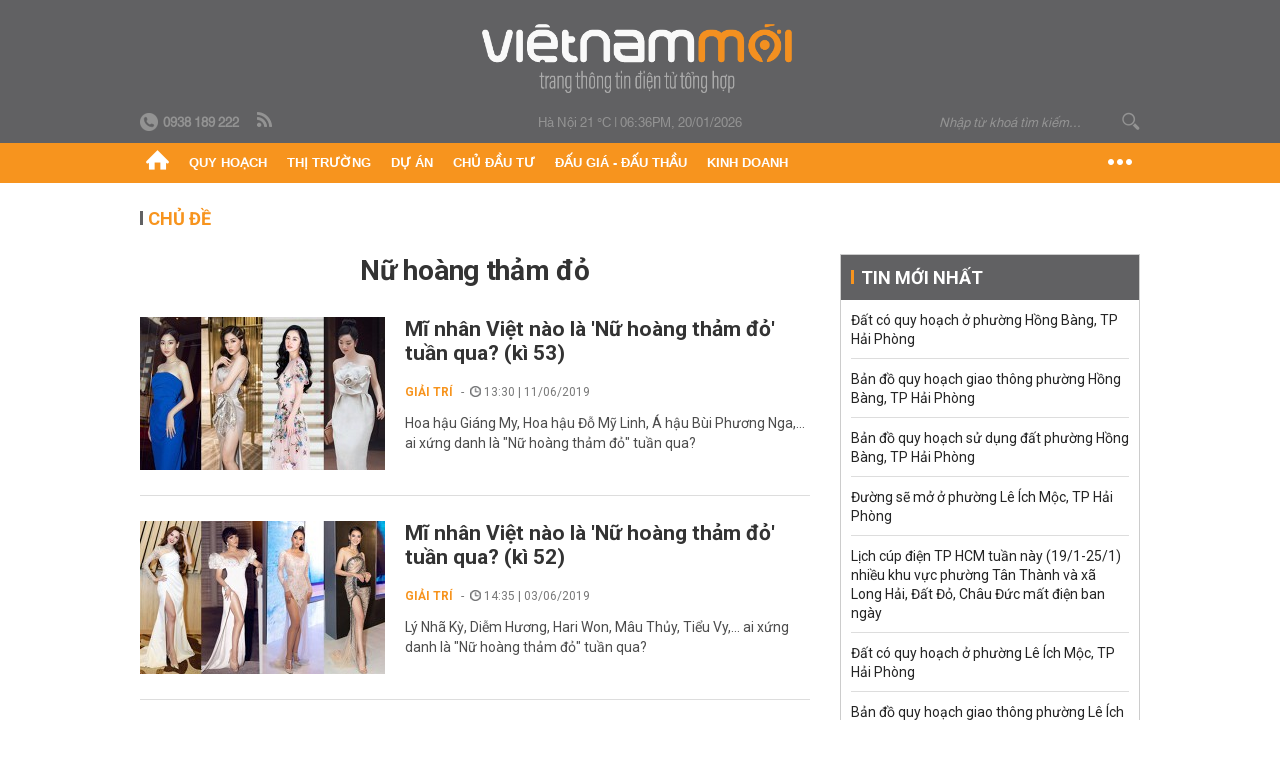

--- FILE ---
content_type: text/html; charset=utf-8
request_url: https://vietnammoi.vn/chu-de/nu-hoang-tham-do-356.htm
body_size: 16607
content:
<!DOCTYPE html>
<html lang="vi" dir="ltr">
<head>
    <title>Nữ hoàng thảm đỏ | Việt Nam Mới</title>
    <meta charset="utf-8" />
    <meta http-equiv="X-UA-Compatible" content="IE=100" />
    <meta name="viewport" content="width=device-width, initial-scale=1.0" />
    <meta http-equiv="Content-Language" content="vi" />
    <meta name="Language" content="vi" />
<meta name="keywords" content="Nữ ho&#224;ng thảm đỏ" id="metakeywords" /> 
	<meta name="news_keywords" content="Nữ ho&#224;ng thảm đỏ" id="newskeywords" /> 
	<meta name="description" content="Chủ đề: Nữ ho&#224;ng thảm đỏ - Tổng hợp b&#224;i viết, ảnh, video, clip li&#234;n quan tới nữ ho&#224;ng thảm đỏ" id="metaDes" /> 
	<meta name="Language" content="vi" /> 
	<meta name="distribution" content="Global" /> 
	<meta name="REVISIT-AFTER" content="1 DAYS" /> 
	<meta name="robots" content="index,follow" /> 
	<meta name="copyright" content="Copyright (c) by https://vietnammoi.vn/" /> 
	<meta name="RATING" content="GENERAL" /> 
	<meta name="GENERATOR" content="https://vietnammoi.vn/" /> 
	<meta name="author" content="Vietnammoi" /> 
	<meta property="og:type" content="Article" /> 
	<meta property="article:tag" content="Nữ ho&#224;ng thảm đỏ" /> 
	<meta content="Nữ ho&#224;ng thảm đỏ" /> 
	<meta property="og:title" content="Nữ ho&#224;ng thảm đỏ" /> 
	<meta property="og:description" content="Chủ đề: Nữ ho&#224;ng thảm đỏ - Tổng hợp b&#224;i viết, ảnh, video, clip li&#234;n quan tới nữ ho&#224;ng thảm đỏ" /> 
	<meta property="og:image" /> 
	<meta property="og:url" content="https://vietnammoi.vn/chu-de/nu-hoang-tham-do-356.htm" /> 
	<meta property="og:site_name" content="VIET NAM MOI" /> 
	<meta property="article:author" content="Vietnammoi" /> 
	<link rel="canonical" href="https://vietnammoi.vn/chu-de/nu-hoang-tham-do-356.htm" /> 
	
    <meta http-equiv="REFRESH" content="1800" />
    <meta name="application-name" content="Việt Nam Mới" />
    <meta http-equiv="X-UA-Compatible" content="IE=edge" />
    <link rel="preconnect" href="https://fonts.googleapis.com" />
    <link rel="preconnect" href="https://fonts.gstatic.com" crossorigin />
    <link href="https://fonts.googleapis.com/css2?family=Roboto:ital,wght@0,100;0,300;0,400;0,500;0,700;0,900;1,100;1,300;1,400;1,500;1,900&display=swap" rel="stylesheet" />
    <link rel="dns-prefetch" href="https://cdn.vietnammoi.vn/">
    <link href="/images/2321_favicon-16x16.png" type="image/x-icon" rel="Shortcut Icon" />
    <link href="/images/2321_favicon-57x57.png" rel="apple-touch-icon" sizes="57x57" />
    <link href="/images/2321_favicon-60x60.png" rel="apple-touch-icon" sizes="60x60" />
    <link href="/images/2321_favicon-72x72.png" rel="apple-touch-icon" sizes="72x72" />
    <link href="/images/2321_favicon-76x76.png" rel="apple-touch-icon" sizes="76x76" />
    <link href="/images/2321_favicon-114x114.png" rel="apple-touch-icon" sizes="114x114" />
    <link href="/images/2321_favicon-120x120.png" rel="apple-touch-icon" sizes="120x120" />
    <link href="/images/2321_favicon-144x144.png" rel="apple-touch-icon" sizes="144x144" />
    <link href="/images/2321_favicon-152x152.png" rel="apple-touch-icon" sizes="152x152" />
    <link href="/images/2321_favicon-180x180.png" rel="apple-touch-icon" sizes="180x180" />
    <link href="/images/2321_favicon-32x32.png" sizes="32x32" rel="icon" type="image/png" />
    <link href="/images/2321_favicon-96x96.png" sizes="96x96" rel="icon" type="image/png" />
    <link href="/images/2321_favicon-192x192.png" sizes="192x192" rel="icon" type="image/png" />
    <link href="/plugins/scrollbar/jquery.scrollbar.min.css?v=EdJyu-Pq8KUQE7B34th3h7PtDS4Lq5oLgu5Y1ActGZQ" rel="stylesheet" />
    <link href="/plugins/pika/css/pikaday.min.css?v=gCHmR5sUjVS_q1K8OuZHfZWstano_GrBwd6e4jBGs3s" rel="stylesheet" />

    
        <link href="/css/dist/topic.min.css?v=3e21oJNOcvs3_fSdToQkSUg8RE-DmRuuo6VG62hjcu0" rel="stylesheet" />
    

    <link href="/css/dist/master.min.css?v=XQQmo7UZdX0OMBZ7Pq5PxcyXBukiw8Xceb_Bmyi5w-o" rel="stylesheet" />

        <!-- Google tag (gtag.js) -->
        <script async src="https://www.googletagmanager.com/gtag/js?id=G-KZ6MS63J7C"></script>
        <script>
            window.dataLayer = window.dataLayer || [];
            function gtag() { dataLayer.push(arguments); }
            gtag('js', new Date());

            gtag('config', 'G-KZ6MS63J7C');

            document.addEventListener('DOMContentLoaded', function () {
                document.querySelectorAll('a[href]').forEach(function (link) {
                    const href = link.getAttribute('href');
                    if (!href) return;

                    // chỉ track link ngoài domain
                    if (href.startsWith('http') && !href.includes(location.hostname)) {
                        link.addEventListener('click', function () {
                            gtag('event', 'click_outbound', {
                                link_url: href,
                                link_text: link.innerText ? link.innerText.trim() : '',
                                page_path: location.pathname,
                                transport_type: 'beacon'
                            });
                        });
                    }
                });
            });
        </script>
        <script type="application/ld+json">
            {"@context":"https://schema.org","@type":"NewsMediaOrganization","name":"Trang Việt Nam Mới","url":"https://vietnammoi.vn","@id":"https://vietnammoi.vn/#organization","alternateName":"Vietnammoi.vn","description":"Tin tức mới nhất về thị trường, dự án, doanh nghiệp bất động sản; quy hoạch liên quan đến nhà đất và một số hoạt động kinh doanh khác","logo":{"@type":"ImageObject","url":"https://cdn.vietnammoi.vn/logos/logo-600.png"},"image":["https://cdn.vietnammoi.vn/logos/logo-600.png"],"slogan":"Tin tức mới nhất về thị trường, dự án, doanh nghiệp bất động sản; quy hoạch liên quan đến nhà đất và một số hoạt động kinh doanh khác","email":"info@vietnammoi.vn","telephone":"+84938189222","sameAs":["https://www.facebook.com/TintucVietnamBiz/","https://www.youtube.com/@vietnamreal"],"address":{"@type":"PostalAddress","streetAddress":"Lầu 5, Toà Nhà Compa Building, 293 Điện Biên Phủ","addressLocality":"Gia Định","addressRegion":"Thành Phố Hồ Chí Minh","addressCountry":"VN","postalCode":"70000"},"contactPoint":{"@type":"ContactPoint","telephone":"+84938189222","contactType":"Customer Service","areaServed":"VN"}};
        </script>
        <script type="application/ld+json">
            {"@context":"https://schema.org","@type":"WebPage","name":"Nữ hoàng thảm đỏ","description":"","url":"https://vietnammoi.vn/chu-de/nu-hoang-tham-do-356.htm","about":{"@type":"Thing","name":"Nữ hoàng thảm đỏ"}};
        </script>
</head>
<body class="">
    <input name="__RequestVerificationToken" type="hidden" />
    <div id="fb-root"></div>
    <script async defer crossorigin="anonymous" src="https://connect.facebook.net/vi_VN/sdk.js#xfbml=1&amp;version=v12.0&amp;appId=&amp;autoLogAppEvents=1"></script>

    <div id="admwrapper">
            
        <div id="header" class="hidden-print none-header-magazine">
            <div class="wrapper clearafter">
                <div id="logo"><a href="/" title="Việt Nam Mới"></a></div>
                <div class="links">
                    <div class="left">
                        <a href="tel:+84938189222"><i class="icon-tel-header"></i><b>0938 189 222</b></a>
                        <a href="/tin-gio-chot.rss" class="icon-rss-header" rel="nofollow" title="RSS feed" target="_blank"></a>
                    </div>

                    <!-- weather -->
                    <span id="_weather"></span> |
                    <span id="_dateTime" data-value=""></span>

                    <div id="search-form" class="right">
                        <input type="text" name="search" id="search" placeholder="Nhập từ khoá tìm kiếm..." autocomplete="off">
                        <span class="icon-search"></span>
                    </div>
                </div>
            </div>
        </div>

            
<div id="nav" class="none-nav-magazine">
    <div class="nav_icon"><span class="icon"></span></div>
    <div class="wrapper clearafter">
        <ul class="left" id="main-menu-zone">
            <li><a href="https://vietnammoi.vn/" title="Trang chủ"><span class="icon icon-home-nav"></span></a></li>
                    <li data-id="548" data-url="/ajax/chuyen-muc/548" class="parent" data-ajaxcontent-trigger="mouseenter" data-zoneurl="quy-hoach">
                        <a href="/quy-hoach.htm" title="Quy ho&#x1EA1;ch" data-zoneid="548">Quy hoạch</a>

                            <div class="popup">
                                <div class="wrapper clearafter smooth">
                                    <ul class="popup_links left">
                                            <li><a href="/quy-hoach/ha-tang.htm" title="H&#x1EA1; t&#x1EA7;ng">Hạ tầng</a></li>
                                            <li><a href="/quy-hoach/duong-se-mo.htm" title="&#x110;&#x1B0;&#x1EDD;ng s&#x1EBD; m&#x1EDF;">Đường sẽ mở</a></li>
                                            <li><a href="/quy-hoach/dat-co-quy-hoach.htm" title="&#x110;&#x1EA5;t c&amp;#243; quy ho&#x1EA1;ch">Đất có quy hoạch</a></li>
                                            <li><a href="/quy-hoach/quy-hoach-dep.htm" title="Quy ho&#x1EA1;ch &#x111;&#x1EB9;p">Quy hoạch đẹp</a></li>
                                            <li><a href="/quy-hoach/dieu-chinh-quy-hoach.htm" title="&#x110;i&#x1EC1;u ch&#x1EC9;nh quy ho&#x1EA1;ch">Điều chỉnh quy hoạch</a></li>
                                            <li><a href="/quy-hoach/ban-do-quy-hoach.htm" title="B&#x1EA3;n &#x111;&#x1ED3; quy ho&#x1EA1;ch">Bản đồ quy hoạch</a></li>
                                    </ul>

                                    <ul class="popup_news left" data-ajaxcontent="quy-hoach" data-id="548">
                                        <li class="left indicator"></li>
                                        <li class="left indicator"></li>
                                        <li class="left indicator"></li>
                                        <li class="left indicator"></li>
                                    </ul>
                                </div>
                            </div>
                    </li>
                    <li data-id="555" data-url="/ajax/chuyen-muc/555" class="parent" data-ajaxcontent-trigger="mouseenter" data-zoneurl="thi-truong">
                        <a href="/thi-truong.htm" title="Th&#x1ECB; tr&#x1B0;&#x1EDD;ng" data-zoneid="555">Thị trường</a>

                            <div class="popup">
                                <div class="wrapper clearafter smooth">
                                    <ul class="popup_links left">
                                            <li><a href="/thi-truong/chinh-sach.htm" title="Ch&amp;#237;nh s&amp;#225;ch">Chính sách</a></li>
                                            <li><a href="/thi-truong/gia-ca.htm" title="Gi&amp;#225; c&#x1EA3;">Giá cả</a></li>
                                            <li><a href="/thi-truong/du-bao.htm" title="D&#x1EF1; b&amp;#225;o">Dự báo</a></li>
                                            <li><a href="/thi-truong/vat-lieu-xay-dung.htm" title="V&#x1EAD;t li&#x1EC7;u x&amp;#226;y d&#x1EF1;ng">Vật liệu xây dựng</a></li>
                                    </ul>

                                    <ul class="popup_news left" data-ajaxcontent="thi-truong" data-id="555">
                                        <li class="left indicator"></li>
                                        <li class="left indicator"></li>
                                        <li class="left indicator"></li>
                                        <li class="left indicator"></li>
                                    </ul>
                                </div>
                            </div>
                    </li>
                    <li data-id="560" data-url="/ajax/chuyen-muc/560" class="parent" data-ajaxcontent-trigger="mouseenter" data-zoneurl="du-an">
                        <a href="/du-an.htm" title="D&#x1EF1; &amp;#225;n" data-zoneid="560">Dự án</a>

                            <div class="popup">
                                <div class="wrapper clearafter smooth">
                                    <ul class="popup_links left">
                                            <li><a href="/du-an/du-an-moi.htm" title="D&#x1EF1; &amp;#225;n m&#x1EDB;i">Dự án mới</a></li>
                                            <li><a href="/du-an/dang-mo-ban.htm" title="&#x110;ang m&#x1EDF; b&amp;#225;n">Đang mở bán</a></li>
                                            <li><a href="/du-an/khong-gian-song.htm" title="Kh&amp;#244;ng gian s&#x1ED1;ng">Không gian sống</a></li>
                                    </ul>

                                    <ul class="popup_news left" data-ajaxcontent="du-an" data-id="560">
                                        <li class="left indicator"></li>
                                        <li class="left indicator"></li>
                                        <li class="left indicator"></li>
                                        <li class="left indicator"></li>
                                    </ul>
                                </div>
                            </div>
                    </li>
                    <li data-id="563" data-url="/ajax/chuyen-muc/563" class="parent" data-ajaxcontent-trigger="mouseenter" data-zoneurl="chu-dau-tu">
                        <a href="/chu-dau-tu.htm" title="Ch&#x1EE7; &#x111;&#x1EA7;u t&#x1B0;" data-zoneid="563">Chủ đầu tư</a>

                            <div class="popup">
                                <div class="wrapper clearafter smooth">
                                    <ul class="popup_links left">
                                            <li><a href="/chu-dau-tu/lanh-dao.htm" title="L&amp;#227;nh &#x111;&#x1EA1;o">Lãnh đạo</a></li>
                                            <li><a href="/chu-dau-tu/tai-chinh.htm" title="T&amp;#224;i ch&amp;#237;nh">Tài chính</a></li>
                                            <li><a href="/chu-dau-tu/hoat-dong-kinh-doanh.htm" title="Ho&#x1EA1;t &#x111;&#x1ED9;ng kinh doanh">Hoạt động kinh doanh</a></li>
                                    </ul>

                                    <ul class="popup_news left" data-ajaxcontent="chu-dau-tu" data-id="563">
                                        <li class="left indicator"></li>
                                        <li class="left indicator"></li>
                                        <li class="left indicator"></li>
                                        <li class="left indicator"></li>
                                    </ul>
                                </div>
                            </div>
                    </li>
                    <li data-id="567" data-url="/ajax/chuyen-muc/567" class="parent" data-ajaxcontent-trigger="mouseenter" data-zoneurl="dau-gia-dau-thau">
                        <a href="/dau-gia-dau-thau.htm" title="&#x110;&#x1EA5;u gi&amp;#225; - &#x110;&#x1EA5;u th&#x1EA7;u" data-zoneid="567">Đấu giá - Đấu thầu</a>

                            <div class="popup">
                                <div class="wrapper clearafter smooth">
                                    <ul class="popup_links left">
                                            <li><a href="/dau-gia-dau-thau/ha-noi.htm" title="H&amp;#224; N&#x1ED9;i">Hà Nội</a></li>
                                            <li><a href="/dau-gia-dau-thau/tp-hcm.htm" title="TP HCM">TP HCM</a></li>
                                            <li><a href="/dau-gia-dau-thau/dia-phuong-khac.htm" title="&#x110;&#x1ECB;a ph&#x1B0;&#x1A1;ng kh&amp;#225;c">Địa phương khác</a></li>
                                    </ul>

                                    <ul class="popup_news left" data-ajaxcontent="dau-gia-dau-thau" data-id="567">
                                        <li class="left indicator"></li>
                                        <li class="left indicator"></li>
                                        <li class="left indicator"></li>
                                        <li class="left indicator"></li>
                                    </ul>
                                </div>
                            </div>
                    </li>
                    <li data-id="30" data-url="/ajax/chuyen-muc/30" class="parent" data-ajaxcontent-trigger="mouseenter" data-zoneurl="kinh-doanh">
                        <a href="/kinh-doanh.htm" title="Kinh doanh" data-zoneid="30">Kinh doanh</a>

                            <div class="popup">
                                <div class="wrapper clearafter smooth">
                                    <ul class="popup_links left">
                                            <li><a href="/kinh-doanh/tai-chinh-ngan-hang.htm" title="T&amp;#224;i ch&amp;#237;nh - Ng&amp;#226;n h&amp;#224;ng">Tài chính - Ngân hàng</a></li>
                                            <li><a href="/kinh-doanh/doanh-nghiep.htm" title="Doanh nghi&#x1EC7;p">Doanh nghiệp</a></li>
                                            <li><a href="/kinh-doanh/doanh-nhan.htm" title="Doanh nh&amp;#226;n">Doanh nhân</a></li>
                                            <li><a href="/kinh-doanh/tai-chinh-ca-nhan.htm" title="T&amp;#224;i ch&amp;#237;nh c&amp;#225; nh&amp;#226;n">Tài chính cá nhân</a></li>
                                    </ul>

                                    <ul class="popup_news left" data-ajaxcontent="kinh-doanh" data-id="30">
                                        <li class="left indicator"></li>
                                        <li class="left indicator"></li>
                                        <li class="left indicator"></li>
                                        <li class="left indicator"></li>
                                    </ul>
                                </div>
                            </div>
                    </li>
        </ul>
        <div class="right clickable" data-trigger="">
            <span class="icon icon-dot-nav" data-trigger-content=""></span>
            <div class="popup">
                <div class="wrapper clearafter">
                            <div class="col left">
                                <a data-id="548" href="/quy-hoach.htm" class="title" title="Quy hoạch">Quy hoạch</a>

                                    <ul>
                                            <li data-id="549">
                                                <a href="/quy-hoach/ha-tang.htm" title="H&#x1EA1; t&#x1EA7;ng">Hạ tầng</a>
                                            </li>
                                            <li data-id="550">
                                                <a href="/quy-hoach/duong-se-mo.htm" title="&#x110;&#x1B0;&#x1EDD;ng s&#x1EBD; m&#x1EDF;">Đường sẽ mở</a>
                                            </li>
                                            <li data-id="551">
                                                <a href="/quy-hoach/dat-co-quy-hoach.htm" title="&#x110;&#x1EA5;t c&amp;#243; quy ho&#x1EA1;ch">Đất có quy hoạch</a>
                                            </li>
                                            <li data-id="552">
                                                <a href="/quy-hoach/quy-hoach-dep.htm" title="Quy ho&#x1EA1;ch &#x111;&#x1EB9;p">Quy hoạch đẹp</a>
                                            </li>
                                            <li data-id="553">
                                                <a href="/quy-hoach/dieu-chinh-quy-hoach.htm" title="&#x110;i&#x1EC1;u ch&#x1EC9;nh quy ho&#x1EA1;ch">Điều chỉnh quy hoạch</a>
                                            </li>
                                            <li data-id="554">
                                                <a href="/quy-hoach/ban-do-quy-hoach.htm" title="B&#x1EA3;n &#x111;&#x1ED3; quy ho&#x1EA1;ch">Bản đồ quy hoạch</a>
                                            </li>
                                    </ul>
                            </div>
                            <div class="col left">
                                <a data-id="555" href="/thi-truong.htm" class="title" title="Thị trường">Thị trường</a>

                                    <ul>
                                            <li data-id="556">
                                                <a href="/thi-truong/chinh-sach.htm" title="Ch&amp;#237;nh s&amp;#225;ch">Chính sách</a>
                                            </li>
                                            <li data-id="557">
                                                <a href="/thi-truong/gia-ca.htm" title="Gi&amp;#225; c&#x1EA3;">Giá cả</a>
                                            </li>
                                            <li data-id="558">
                                                <a href="/thi-truong/du-bao.htm" title="D&#x1EF1; b&amp;#225;o">Dự báo</a>
                                            </li>
                                            <li data-id="559">
                                                <a href="/thi-truong/vat-lieu-xay-dung.htm" title="V&#x1EAD;t li&#x1EC7;u x&amp;#226;y d&#x1EF1;ng">Vật liệu xây dựng</a>
                                            </li>
                                    </ul>
                            </div>
                            <div class="col left">
                                <a data-id="560" href="/du-an.htm" class="title" title="Dự án">Dự án</a>

                                    <ul>
                                            <li data-id="571">
                                                <a href="/du-an/du-an-moi.htm" title="D&#x1EF1; &amp;#225;n m&#x1EDB;i">Dự án mới</a>
                                            </li>
                                            <li data-id="561">
                                                <a href="/du-an/dang-mo-ban.htm" title="&#x110;ang m&#x1EDF; b&amp;#225;n">Đang mở bán</a>
                                            </li>
                                            <li data-id="562">
                                                <a href="/du-an/khong-gian-song.htm" title="Kh&amp;#244;ng gian s&#x1ED1;ng">Không gian sống</a>
                                            </li>
                                    </ul>
                            </div>
                            <div class="col left">
                                <a data-id="563" href="/chu-dau-tu.htm" class="title" title="Chủ đầu tư">Chủ đầu tư</a>

                                    <ul>
                                            <li data-id="564">
                                                <a href="/chu-dau-tu/lanh-dao.htm" title="L&amp;#227;nh &#x111;&#x1EA1;o">Lãnh đạo</a>
                                            </li>
                                            <li data-id="565">
                                                <a href="/chu-dau-tu/tai-chinh.htm" title="T&amp;#224;i ch&amp;#237;nh">Tài chính</a>
                                            </li>
                                            <li data-id="566">
                                                <a href="/chu-dau-tu/hoat-dong-kinh-doanh.htm" title="Ho&#x1EA1;t &#x111;&#x1ED9;ng kinh doanh">Hoạt động kinh doanh</a>
                                            </li>
                                    </ul>
                            </div>
                            <div class="col left">
                                <a data-id="567" href="/dau-gia-dau-thau.htm" class="title" title="Đấu giá - Đấu thầu">Đấu giá - Đấu thầu</a>

                                    <ul>
                                            <li data-id="568">
                                                <a href="/dau-gia-dau-thau/ha-noi.htm" title="H&amp;#224; N&#x1ED9;i">Hà Nội</a>
                                            </li>
                                            <li data-id="569">
                                                <a href="/dau-gia-dau-thau/tp-hcm.htm" title="TP HCM">TP HCM</a>
                                            </li>
                                            <li data-id="570">
                                                <a href="/dau-gia-dau-thau/dia-phuong-khac.htm" title="&#x110;&#x1ECB;a ph&#x1B0;&#x1A1;ng kh&amp;#225;c">Địa phương khác</a>
                                            </li>
                                    </ul>
                            </div>
                            <div class="col left">
                                <a data-id="30" href="/kinh-doanh.htm" class="title" title="Kinh doanh">Kinh doanh</a>

                                    <ul>
                                            <li data-id="151">
                                                <a href="/kinh-doanh/tai-chinh-ngan-hang.htm" title="T&amp;#224;i ch&amp;#237;nh - Ng&amp;#226;n h&amp;#224;ng">Tài chính - Ngân hàng</a>
                                            </li>
                                            <li data-id="153">
                                                <a href="/kinh-doanh/doanh-nghiep.htm" title="Doanh nghi&#x1EC7;p">Doanh nghiệp</a>
                                            </li>
                                            <li data-id="516">
                                                <a href="/kinh-doanh/doanh-nhan.htm" title="Doanh nh&amp;#226;n">Doanh nhân</a>
                                            </li>
                                            <li data-id="517">
                                                <a href="/kinh-doanh/tai-chinh-ca-nhan.htm" title="T&amp;#224;i ch&amp;#237;nh c&amp;#225; nh&amp;#226;n">Tài chính cá nhân</a>
                                            </li>
                                    </ul>
                            </div>

                    <div class="newline">
                        <div class="newlink">
                            <a href="https://vietnammoi.vn/e-mag.htm" rel="nofollow" class="view-emag" title="eMagazine">
                                <img src="/images/2321_emag-light.png" alt="eMagazine" />
                            </a>
                            <a href="https://vietnammoi.vn/photostory.htm" rel="nofollow" class="view-photo" title="Photostory">
                                <img src="/images/2321_photostories-light.png" alt="Photostory" />
                            </a>
                            <a href="https://vietnammoi.vn/infographic.htm" rel="nofollow" class="view-info" title="Infographic">
                                <img src="/images/2321_infographic-light.png" alt="Infographic" />
                            </a>
                        </div>
                    </div>
                </div>
            </div>
        </div>
    </div>
</div>

        <!-- ads -->
            <div class="w1000">
                <div class="vnmoi-topbanner">
                            <div>
        <zone id="jscyjn9r"></zone>
        <script>
            arfAsync.push("jscyjn9r");
        </script>
    </div>

                </div>
            </div> 

        
        
    <div class="wrapper margin-25-top margin-25-bottom">
        <h2 id="title" data-topicid="356"><a href="https://vietnammoi.vn/chu-de.htm" title="Chủ đề nóng">Ch&#x1EE7; &#x111;&#x1EC1;</a></h2>
    </div>
    <div class="wrapper clearafter margin-25-top vnm-topic-page" data-url="nu-hoang-tham-do-356">
        <div class="col685 left">
            <div class="col670">
                <div class="box-context margin-25-bottom">
                    <p class="title" data-topicid="356">
                        N&#x1EEF; ho&#xE0;ng th&#x1EA3;m &#x111;&#x1ECF;
                    </p>
                </div>
            </div>


		<ul class="news-stream clearafter">
					<li class="clearafter" data-id="20190610174751374">
						<a href="https://vietnammoi.vn/mi-nhan-viet-nao-la-nu-hoang-tham-do-tuan-qua-ki-53-20190610174751374.htm" title="Mĩ nhân Việt nào là 'Nữ hoàng thảm đỏ' tuần qua? (kì 53)" class="col245 img left">
							<img class="img lazy" src="https://cdn.vietnammoi.vn/2019/6/10/vc-1560163584775167988287.jpg?width=245" alt="Mĩ nhân Việt nào là 'Nữ hoàng thảm đỏ' tuần qua? (kì 53)" />
						</a>
						<div class="col420 right">
							<h3 class="title">
								<a href="https://vietnammoi.vn/mi-nhan-viet-nao-la-nu-hoang-tham-do-tuan-qua-ki-53-20190610174751374.htm" title="Mĩ nhân Việt nào là 'Nữ hoàng thảm đỏ' tuần qua? (kì 53)">Mĩ nhân Việt nào là 'Nữ hoàng thảm đỏ' tuần qua? (kì 53)</a>
							</h3>
							<p class="info">
								<span class="info_category">
									<a class="catebox" href="/giai-tri.htm" title="Giải trí">Giải trí</a>
								</span>
								<span class="time"><i class="icon icon-time"></i> 13:30 | 11/06/2019</span>
							</p>
							<div class="sapo" data-trimline="3">
								Hoa hậu Giáng My, Hoa hậu Đỗ Mỹ Linh, Á hậu Bùi Phương Nga,... ai xứng danh là "Nữ hoàng thảm đỏ" tuần qua? 
							</div>
						</div>
					</li>
					<li class="clearafter" data-id="20190603143512105">
						<a href="https://vietnammoi.vn/mi-nhan-viet-nao-la-nu-hoang-tham-do-tuan-qua-ki-52-20190603143512105.htm" title="Mĩ nhân Việt nào là 'Nữ hoàng thảm đỏ' tuần qua? (kì 52)" class="col245 img left">
							<img class="img lazy" src="https://cdn.vietnammoi.vn/2019/6/3/oi-15595472030511013148307.jpg?width=245" alt="Mĩ nhân Việt nào là 'Nữ hoàng thảm đỏ' tuần qua? (kì 52)" />
						</a>
						<div class="col420 right">
							<h3 class="title">
								<a href="https://vietnammoi.vn/mi-nhan-viet-nao-la-nu-hoang-tham-do-tuan-qua-ki-52-20190603143512105.htm" title="Mĩ nhân Việt nào là 'Nữ hoàng thảm đỏ' tuần qua? (kì 52)">Mĩ nhân Việt nào là 'Nữ hoàng thảm đỏ' tuần qua? (kì 52)</a>
							</h3>
							<p class="info">
								<span class="info_category">
									<a class="catebox" href="/giai-tri.htm" title="Giải trí">Giải trí</a>
								</span>
								<span class="time"><i class="icon icon-time"></i> 14:35 | 03/06/2019</span>
							</p>
							<div class="sapo" data-trimline="3">
								Lý Nhã Kỳ, Diễm Hương, Hari Won, Mâu Thủy, Tiểu Vy,... ai xứng danh là "Nữ hoàng thảm đỏ" tuần qua? 
							</div>
						</div>
					</li>
					<li class="clearafter" data-id="20190527140850556">
						<a href="https://vietnammoi.vn/mi-nhan-viet-nao-la-nu-hoang-tham-do-tuan-qua-ki-51-20190527140850556.htm" title="Mĩ nhân Việt nào là 'Nữ hoàng thảm đỏ' tuần qua? (kì 51)" class="col245 img left">
							<img class="img lazy" src="https://cdn.vietnammoi.vn/2019/5/27/uh-15589406920741014279417.jpg?width=245" alt="Mĩ nhân Việt nào là 'Nữ hoàng thảm đỏ' tuần qua? (kì 51)" />
						</a>
						<div class="col420 right">
							<h3 class="title">
								<a href="https://vietnammoi.vn/mi-nhan-viet-nao-la-nu-hoang-tham-do-tuan-qua-ki-51-20190527140850556.htm" title="Mĩ nhân Việt nào là 'Nữ hoàng thảm đỏ' tuần qua? (kì 51)">Mĩ nhân Việt nào là 'Nữ hoàng thảm đỏ' tuần qua? (kì 51)</a>
							</h3>
							<p class="info">
								<span class="info_category">
									<a class="catebox" href="/giai-tri.htm" title="Giải trí">Giải trí</a>
								</span>
								<span class="time"><i class="icon icon-time"></i> 14:08 | 27/05/2019</span>
							</p>
							<div class="sapo" data-trimline="3">
								Á hậu Trương Thị May, Hoa hậu Diễm Hương, Hoa hậu Hương Giang,... ai xứng danh là "Nữ hoàng thảm đỏ" (kì 51)? 
							</div>
						</div>
					</li>
					<li class="clearafter" data-id="20190521153522079">
						<a href="https://vietnammoi.vn/mi-nhan-viet-nao-la-nu-hoang-tham-do-tuan-qua-ki-50-20190521153522079.htm" title="Mĩ nhân Việt nào là 'Nữ hoàng thảm đỏ' tuần qua? (kì 50)" class="col245 img left">
							<img class="img lazy" src="https://cdn.vietnammoi.vn/2019/5/21/gv-15584276285661117060733.jpg?width=245" alt="Mĩ nhân Việt nào là 'Nữ hoàng thảm đỏ' tuần qua? (kì 50)" />
						</a>
						<div class="col420 right">
							<h3 class="title">
								<a href="https://vietnammoi.vn/mi-nhan-viet-nao-la-nu-hoang-tham-do-tuan-qua-ki-50-20190521153522079.htm" title="Mĩ nhân Việt nào là 'Nữ hoàng thảm đỏ' tuần qua? (kì 50)">Mĩ nhân Việt nào là 'Nữ hoàng thảm đỏ' tuần qua? (kì 50)</a>
							</h3>
							<p class="info">
								<span class="info_category">
									<a class="catebox" href="/giai-tri.htm" title="Giải trí">Giải trí</a>
								</span>
								<span class="time"><i class="icon icon-time"></i> 15:35 | 21/05/2019</span>
							</p>
							<div class="sapo" data-trimline="3">
								Hoa hậu Hà Kiều Anh, Đặng Thu Thảo, Hương Giang,... ai xứng danh là "Nữ hoàng thảm đỏ" tuần qua? 
							</div>
						</div>
					</li>
					<li class="clearafter" data-id="20190513103504118">
						<a href="https://vietnammoi.vn/mi-nhan-viet-nao-la-nu-hoang-tham-do-tuan-qua-ki-49-20190513103504118.htm" title="Mĩ nhân Việt nào là 'Nữ hoàng thảm đỏ' tuần qua? (kì 49)" class="col245 img left">
							<img class="img lazy" src="https://cdn.vietnammoi.vn/2019/5/13/ui-1557718763600983240468.jpg?width=245" alt="Mĩ nhân Việt nào là 'Nữ hoàng thảm đỏ' tuần qua? (kì 49)" />
						</a>
						<div class="col420 right">
							<h3 class="title">
								<a href="https://vietnammoi.vn/mi-nhan-viet-nao-la-nu-hoang-tham-do-tuan-qua-ki-49-20190513103504118.htm" title="Mĩ nhân Việt nào là 'Nữ hoàng thảm đỏ' tuần qua? (kì 49)">Mĩ nhân Việt nào là 'Nữ hoàng thảm đỏ' tuần qua? (kì 49)</a>
							</h3>
							<p class="info">
								<span class="info_category">
									<a class="catebox" href="/giai-tri.htm" title="Giải trí">Giải trí</a>
								</span>
								<span class="time"><i class="icon icon-time"></i> 10:41 | 13/05/2019</span>
							</p>
							<div class="sapo" data-trimline="3">
								Tăng Thanh Hà, Lan Khuê, Kỳ Duyên, Đỗ Mỹ Linh, Tiểu Vy,... ai xứng danh là "Nữ hoàng thảm đỏ" tuần qua? 
							</div>
						</div>
					</li>
					<li class="clearafter" data-id="20190501143918132">
						<a href="https://vietnammoi.vn/mi-nhan-viet-nao-la-nu-hoang-tham-do-tuan-qua-ki-48-20190501143918132.htm" title="Mĩ nhân Việt nào là 'Nữ hoàng thảm đỏ' tuần qua? (kì 48)" class="col245 img left">
							<img class="img lazy" src="https://cdn.vietnammoi.vn/2019/5/1/q22-15566963307332032536483.jpg?width=245" alt="Mĩ nhân Việt nào là 'Nữ hoàng thảm đỏ' tuần qua? (kì 48)" />
						</a>
						<div class="col420 right">
							<h3 class="title">
								<a href="https://vietnammoi.vn/mi-nhan-viet-nao-la-nu-hoang-tham-do-tuan-qua-ki-48-20190501143918132.htm" title="Mĩ nhân Việt nào là 'Nữ hoàng thảm đỏ' tuần qua? (kì 48)">Mĩ nhân Việt nào là 'Nữ hoàng thảm đỏ' tuần qua? (kì 48)</a>
							</h3>
							<p class="info">
								<span class="info_category">
									<a class="catebox" href="/giai-tri.htm" title="Giải trí">Giải trí</a>
								</span>
								<span class="time"><i class="icon icon-time"></i> 14:39 | 01/05/2019</span>
							</p>
							<div class="sapo" data-trimline="3">
								Tiểu Vy, Kỳ Duyên, Huyền My, Phương Nga,... ai xứng đáng là "Nữ hoàng thảm đỏ" kì 48? 
							</div>
						</div>
					</li>
					<li class="clearafter" data-id="20190422180149795">
						<a href="https://vietnammoi.vn/mi-nhan-viet-nao-la-nu-hoang-tham-do-tuan-qua-ki-47-20190422180149795.htm" title="Mĩ nhân Việt nào là 'Nữ hoàng thảm đỏ' tuần qua? (kì 47)" class="col245 img left">
							<img class="img lazy" src="https://cdn.vietnammoi.vn/2019/4/22/yyyyy-1555930638939484190852.jpg?width=245" alt="Mĩ nhân Việt nào là 'Nữ hoàng thảm đỏ' tuần qua? (kì 47)" />
						</a>
						<div class="col420 right">
							<h3 class="title">
								<a href="https://vietnammoi.vn/mi-nhan-viet-nao-la-nu-hoang-tham-do-tuan-qua-ki-47-20190422180149795.htm" title="Mĩ nhân Việt nào là 'Nữ hoàng thảm đỏ' tuần qua? (kì 47)">Mĩ nhân Việt nào là 'Nữ hoàng thảm đỏ' tuần qua? (kì 47)</a>
							</h3>
							<p class="info">
								<span class="info_category">
									<a class="catebox" href="/giai-tri.htm" title="Giải trí">Giải trí</a>
								</span>
								<span class="time"><i class="icon icon-time"></i> 18:03 | 22/04/2019</span>
							</p>
							<div class="sapo" data-trimline="3">
								Hoa hậu H'Hen Niê, Đỗ Mỹ Linh, Tiểu Vy, Hương Giang,... ai xứng đáng là "Nữ hoàng thảm đỏ" kì 47? 
							</div>
						</div>
					</li>
					<li class="clearafter" data-id="20190416140854594">
						<a href="https://vietnammoi.vn/mi-nhan-viet-nao-la-nu-hoang-tham-do-tuan-qua-ki-46-20190416140854594.htm" title="Mĩ nhân Việt nào là 'Nữ hoàng thảm đỏ' tuần qua? (kì 46)" class="col245 img left">
							<img class="img lazy" src="https://cdn.vietnammoi.vn/2019/4/16/bbb-15553984842301968290829.jpg?width=245" alt="Mĩ nhân Việt nào là 'Nữ hoàng thảm đỏ' tuần qua? (kì 46)" />
						</a>
						<div class="col420 right">
							<h3 class="title">
								<a href="https://vietnammoi.vn/mi-nhan-viet-nao-la-nu-hoang-tham-do-tuan-qua-ki-46-20190416140854594.htm" title="Mĩ nhân Việt nào là 'Nữ hoàng thảm đỏ' tuần qua? (kì 46)">Mĩ nhân Việt nào là 'Nữ hoàng thảm đỏ' tuần qua? (kì 46)</a>
							</h3>
							<p class="info">
								<span class="info_category">
									<a class="catebox" href="/giai-tri.htm" title="Giải trí">Giải trí</a>
								</span>
								<span class="time"><i class="icon icon-time"></i> 14:08 | 16/04/2019</span>
							</p>
							<div class="sapo" data-trimline="3">
								Diện những bộ cánh lộng lẫy, cá tính xuất hiện trước công chúng, mĩ nhân Việt nào xứng đáng là "Nữ hoàng thảm đỏ" tuần qua? 
							</div>
						</div>
					</li>
					<li class="clearafter" data-id="175752">
						<a href="https://vietnammoi.vn/binh-chon-mi-nhan-viet-nao-la-nu-hoang-tham-do-tuan-qua-ki-45-175752.htm" title="Bình chọn: Mĩ nhân Việt nào là 'Nữ hoàng thảm đỏ' tuần qua? (kì 45)" class="col245 img left">
							<img class="img lazy" src="https://cdn.vietnammoi.vn/stores/news_dataimages/duynt/022019/25/18/0920_zxzz.jpg?width=245" alt="Bình chọn: Mĩ nhân Việt nào là 'Nữ hoàng thảm đỏ' tuần qua? (kì 45)" />
						</a>
						<div class="col420 right">
							<h3 class="title">
								<a href="https://vietnammoi.vn/binh-chon-mi-nhan-viet-nao-la-nu-hoang-tham-do-tuan-qua-ki-45-175752.htm" title="Bình chọn: Mĩ nhân Việt nào là 'Nữ hoàng thảm đỏ' tuần qua? (kì 45)">Bình chọn: Mĩ nhân Việt nào là 'Nữ hoàng thảm đỏ' tuần qua? (kì 45)</a>
							</h3>
							<p class="info">
								<span class="info_category">
									<a class="catebox" href="/giai-tri.htm" title="Giải trí">Giải trí</a>
								</span>
								<span class="time"><i class="icon icon-time"></i> 13:00 | 25/02/2019</span>
							</p>
							<div class="sapo" data-trimline="3">
								"Nữ hoàng thảm đỏ" (kì 45) là cuộc cạnh tranh của các người đẹp: Hoa hậu Đỗ Mỹ Linh, Hoa hậu Tiểu Vy, Á hậu Bùi Phương Nga, Á hậu Hoàng Thùy, Hoa hậu - MC Kiều Ngân, diễn viên Angela Phương Trinh và diễn viên Sam. 
							</div>
						</div>
					</li>
					<li class="clearafter" data-id="174327">
						<a href="https://vietnammoi.vn/binh-chon-mi-nhan-viet-nao-la-nu-hoang-tham-do-tuan-qua-ki-44-174327.htm" title="Bình chọn: Mĩ nhân Việt nào là 'Nữ hoàng thảm đỏ' tuần qua? (kì 44)" class="col245 img left">
							<img class="img lazy" src="https://cdn.vietnammoi.vn/stores/news_dataimages/duynt/022019/18/15/3627_yyy.jpg?width=245" alt="Bình chọn: Mĩ nhân Việt nào là 'Nữ hoàng thảm đỏ' tuần qua? (kì 44)" />
						</a>
						<div class="col420 right">
							<h3 class="title">
								<a href="https://vietnammoi.vn/binh-chon-mi-nhan-viet-nao-la-nu-hoang-tham-do-tuan-qua-ki-44-174327.htm" title="Bình chọn: Mĩ nhân Việt nào là 'Nữ hoàng thảm đỏ' tuần qua? (kì 44)">Bình chọn: Mĩ nhân Việt nào là 'Nữ hoàng thảm đỏ' tuần qua? (kì 44)</a>
							</h3>
							<p class="info">
								<span class="info_category">
									<a class="catebox" href="/giai-tri.htm" title="Giải trí">Giải trí</a>
								</span>
								<span class="time"><i class="icon icon-time"></i> 08:42 | 18/02/2019</span>
							</p>
							<div class="sapo" data-trimline="3">
								Nữ hoàng thảm đỏ (kì 44) là cuộc cạnh tranh của các người đẹp: Hoa hậu H'Hen Niê, Hoa hậu Tiểu Vy, Hoa hậu Kỳ Duyên, Á hậu Hà Thu, Á hậu Trương Thị May, diễn viên Nam Thư và người mẫu Ngọc Trinh.
							</div>
						</div>
					</li>
					<li class="clearafter" data-id="170574">
						<a href="https://vietnammoi.vn/binh-chon-mi-nhan-viet-nao-la-nu-hoang-tham-do-tuan-qua-ki-43-170574.htm" title="Bình chọn: Mĩ nhân Việt nào là 'Nữ hoàng thảm đỏ' tuần qua? (kì 43)" class="col245 img left">
							<img class="img lazy" src="https://cdn.vietnammoi.vn/stores/news_dataimages/duynt/012019/24/14/4850_ytttt.jpg?width=245" alt="Bình chọn: Mĩ nhân Việt nào là 'Nữ hoàng thảm đỏ' tuần qua? (kì 43)" />
						</a>
						<div class="col420 right">
							<h3 class="title">
								<a href="https://vietnammoi.vn/binh-chon-mi-nhan-viet-nao-la-nu-hoang-tham-do-tuan-qua-ki-43-170574.htm" title="Bình chọn: Mĩ nhân Việt nào là 'Nữ hoàng thảm đỏ' tuần qua? (kì 43)">Bình chọn: Mĩ nhân Việt nào là 'Nữ hoàng thảm đỏ' tuần qua? (kì 43)</a>
							</h3>
							<p class="info">
								<span class="info_category">
									<a class="catebox" href="/giai-tri.htm" title="Giải trí">Giải trí</a>
								</span>
								<span class="time"><i class="icon icon-time"></i> 07:57 | 24/01/2019</span>
							</p>
							<div class="sapo" data-trimline="3">
								Nữ hoàng thảm đỏ kì 43 sẽ là cuộc cạnh tranh của các người đẹp: Hoa hậu Đỗ Mỹ Linh, Á hậu Mâu Thủy, Á hậu Diễm Trang, Hoa hậu Phương Khánh, siêu mẫu Phương Mai, người mẫu - ca sĩ Ái Phương, ca sĩ - diễn viên Tâm Tít.
							</div>
						</div>
					</li>
					<li class="clearafter" data-id="169565">
						<a href="https://vietnammoi.vn/binh-chon-mi-nhan-viet-nao-la-nu-hoang-tham-do-tuan-qua-ki-42-169565.htm" title="Bình chọn: Mĩ nhân Việt nào là 'Nữ hoàng thảm đỏ' tuần qua? (kì 42)" class="col245 img left">
							<img class="img lazy" src="https://cdn.vietnammoi.vn/stores/news_dataimages/duynt/012019/18/17/4414_hhhh.jpg?width=245" alt="Bình chọn: Mĩ nhân Việt nào là 'Nữ hoàng thảm đỏ' tuần qua? (kì 42)" />
						</a>
						<div class="col420 right">
							<h3 class="title">
								<a href="https://vietnammoi.vn/binh-chon-mi-nhan-viet-nao-la-nu-hoang-tham-do-tuan-qua-ki-42-169565.htm" title="Bình chọn: Mĩ nhân Việt nào là 'Nữ hoàng thảm đỏ' tuần qua? (kì 42)">Bình chọn: Mĩ nhân Việt nào là 'Nữ hoàng thảm đỏ' tuần qua? (kì 42)</a>
							</h3>
							<p class="info">
								<span class="info_category">
									<a class="catebox" href="/giai-tri.htm" title="Giải trí">Giải trí</a>
								</span>
								<span class="time"><i class="icon icon-time"></i> 13:00 | 18/01/2019</span>
							</p>
							<div class="sapo" data-trimline="3">
								Nữ hoàng thảm đỏ kì 42 là cuộc cạnh tranh của các người đẹp: Hoa hậu Trần Tiểu Vy, Á hậu Thúy Vân, Á hậu Bùi Phương Nga, Người đẹp nhân ái Nguyễn Thúc Thùy Tiên, Hoa hậu Phan Thị Mơ, Á hậu Thúy An, giải vàng siêu mẫu Khả Trang và ca sĩ Tóc Tiên.
							</div>
						</div>
					</li>
					<li class="clearafter" data-id="167798">
						<a href="https://vietnammoi.vn/binh-chon-mi-nhan-viet-nao-la-nu-hoang-tham-do-tuan-qua-ki-41-167798.htm" title="Bình chọn: Mĩ nhân Việt nào là 'Nữ hoàng thảm đỏ' tuần qua? (kì 41)" class="col245 img left">
							<img class="img lazy" src="https://cdn.vietnammoi.vn/stores/news_dataimages/duynt/012019/08/15/2635_uuuu.jpg?width=245" alt="Bình chọn: Mĩ nhân Việt nào là 'Nữ hoàng thảm đỏ' tuần qua? (kì 41)" />
						</a>
						<div class="col420 right">
							<h3 class="title">
								<a href="https://vietnammoi.vn/binh-chon-mi-nhan-viet-nao-la-nu-hoang-tham-do-tuan-qua-ki-41-167798.htm" title="Bình chọn: Mĩ nhân Việt nào là 'Nữ hoàng thảm đỏ' tuần qua? (kì 41)">Bình chọn: Mĩ nhân Việt nào là 'Nữ hoàng thảm đỏ' tuần qua? (kì 41)</a>
							</h3>
							<p class="info">
								<span class="info_category">
									<a class="catebox" href="/giai-tri.htm" title="Giải trí">Giải trí</a>
								</span>
								<span class="time"><i class="icon icon-time"></i> 08:26 | 08/01/2019</span>
							</p>
							<div class="sapo" data-trimline="3">
								Nữ hoàng thảm đỏ (kì 41) là cuộc cạnh tranh của các người đẹp: Võ Hoàng Yến, Đặng Thu Thảo, Hương Giang, Minh Tú, Đỗ Mỹ Linh, Thúy Ngân và Elly Trần. 
							</div>
						</div>
					</li>
					<li class="clearafter" data-id="166687">
						<a href="https://vietnammoi.vn/binh-chon-mi-nhan-viet-nao-la-nu-hoang-tham-do-tuan-qua-ki-40-166687.htm" title="Bình chọn: Mĩ nhân Việt nào là 'Nữ hoàng thảm đỏ' tuần qua? (kì 40)" class="col245 img left">
							<img class="img lazy" src="https://cdn.vietnammoi.vn/stores/news_dataimages/duynt/012019/02/16/1115_yyyy.jpg?width=245" alt="Bình chọn: Mĩ nhân Việt nào là 'Nữ hoàng thảm đỏ' tuần qua? (kì 40)" />
						</a>
						<div class="col420 right">
							<h3 class="title">
								<a href="https://vietnammoi.vn/binh-chon-mi-nhan-viet-nao-la-nu-hoang-tham-do-tuan-qua-ki-40-166687.htm" title="Bình chọn: Mĩ nhân Việt nào là 'Nữ hoàng thảm đỏ' tuần qua? (kì 40)">Bình chọn: Mĩ nhân Việt nào là 'Nữ hoàng thảm đỏ' tuần qua? (kì 40)</a>
							</h3>
							<p class="info">
								<span class="info_category">
									<a class="catebox" href="/giai-tri.htm" title="Giải trí">Giải trí</a>
								</span>
								<span class="time"><i class="icon icon-time"></i> 09:29 | 02/01/2019</span>
							</p>
							<div class="sapo" data-trimline="3">
								Tuần này, cuộc chiến "Nữ hoàng thảm đỏ" là sự xuất hiện của các người đẹp: Angela Phương Trinh, H'Hen Niê, Kỳ Duyên, Hoàng Thùy, Hương Giang, Mâu Thủy và Đặng Thu Thảo.
							</div>
						</div>
					</li>
					<li class="clearafter" data-id="165542">
						<a href="https://vietnammoi.vn/binh-chon-mi-nhan-viet-nao-la-nu-hoang-tham-do-tuan-qua-ki-39-165542.htm" title="Bình chọn: Mĩ nhân Việt nào là 'Nữ hoàng thảm đỏ' tuần qua? (kì 39)" class="col245 img left">
							<img class="img lazy" src="https://cdn.vietnammoi.vn/stores/news_dataimages/duynt/122018/26/11/5024_uuuu.jpg?width=245" alt="Bình chọn: Mĩ nhân Việt nào là 'Nữ hoàng thảm đỏ' tuần qua? (kì 39)" />
						</a>
						<div class="col420 right">
							<h3 class="title">
								<a href="https://vietnammoi.vn/binh-chon-mi-nhan-viet-nao-la-nu-hoang-tham-do-tuan-qua-ki-39-165542.htm" title="Bình chọn: Mĩ nhân Việt nào là 'Nữ hoàng thảm đỏ' tuần qua? (kì 39)">Bình chọn: Mĩ nhân Việt nào là 'Nữ hoàng thảm đỏ' tuần qua? (kì 39)</a>
							</h3>
							<p class="info">
								<span class="info_category">
									<a class="catebox" href="/giai-tri.htm" title="Giải trí">Giải trí</a>
								</span>
								<span class="time"><i class="icon icon-time"></i> 04:55 | 26/12/2018</span>
							</p>
							<div class="sapo" data-trimline="3">
								Nữ hoàng thảm đỏ kì 39 là cuộc cạnh tranh của các người đẹp: Hoa hậu Tiểu Vy, Hoa hậu Đỗ Mỹ Linh, Hoa hậu Hương Giang, Hoa hậu H'Hen Niê, Á hậu Thúy Vân, Á hậu Thùy Dung và ca sĩ Thu Thủy.
							</div>
						</div>
					</li>
		</ul>

            <div class="paging-container">
                <div class="date-picker left margin-25-top" id="datepicker-topic">Tìm theo ngày</div>
                <ul class="pager right margin-25-top">
                    <!-- return li -->
                    <li class="disabled" data-href="https://vietnammoi.vn/chu-de/nu-hoang-tham-do-356.htm"><a href="https://vietnammoi.vn/chu-de/nu-hoang-tham-do-356.htm" title="Trước"><span class="icon icon-pager-prev"></span></a></li><li class="disabled"><a>1</a></li><li class="clickable" data-href="https://vietnammoi.vn/chu-de/nu-hoang-tham-do-356/trang-2.htm"><a href="https://vietnammoi.vn/chu-de/nu-hoang-tham-do-356/trang-2.htm">2</a></li><li class="clickable" data-href="https://vietnammoi.vn/chu-de/nu-hoang-tham-do-356/trang-3.htm"><a href="https://vietnammoi.vn/chu-de/nu-hoang-tham-do-356/trang-3.htm">3</a></li><li class="clickable" data-href="https://vietnammoi.vn/chu-de/nu-hoang-tham-do-356/trang-4.htm"><a href="https://vietnammoi.vn/chu-de/nu-hoang-tham-do-356/trang-4.htm">4</a></li><li class="clickable" data-href="https://vietnammoi.vn/chu-de/nu-hoang-tham-do-356/trang-2.htm"><a href="https://vietnammoi.vn/chu-de/nu-hoang-tham-do-356/trang-2.htm" title="Sau"><span class="icon icon-pager-next"></span></a></li>
                </ul>
            </div>

            <div class="clear"></div>
            <div class="clear margin-25-top"></div>
            <div class="description-section">
                    <img src="https://cdn.vietnammoi.vn/stores/news_dataimages/duynt/032018/13/22/0157_trrrr.jpg?width=670" alt="N&#x1EEF; ho&#xE0;ng th&#x1EA3;m &#x111;&#x1ECF;" class="img" height="447" />
                <div class="content-box">
                    <div class="content">
                        <h1>N&#x1EEF; ho&#xE0;ng th&#x1EA3;m &#x111;&#x1ECF;</h1>
                        <p><p>Vào thứ 2 hàng tuần, cuộc bình chọn mĩ nhân Việt nào xứng danh là "Nữ hoàng thảm đỏ" trong tuần vừa qua sẽ được diễn ra. Đến 23h59' ngày chủ nhật trong tuần, cuộc bầu chọn sẽ chính thức khép lại. Người đẹp có số bình chọn cao nhất từ độc giả sẽ là "Nữ hoàng thảm đỏ" trong tuần. </p></p>
                    </div>
                </div>
            </div>

            <div class="separator separator-red separator-medium margin-25-top"></div>
            <!-- highlight top -->
            <div class="highlight-bottom margin-25-top clearafter">
                <div class="title">
                    <span class="icon icon-logo-small" title="Việt Nam Mới"></span> chọn
                </div>
                <div class="wrapper clearafter highlight margin-20-top margin-25-bottom">
                    
        <div class="col425 left margin-15-right">
            <div class="highlight_news">
                <div data-boxtype="homenewsposition">

                        <div class="title margin-8-bottom" data-linktype="newsdetail" data-type="title" data-id="2026120165032864" data-newstype="0">
                            <a href="https://vietnammoi.vn/hodeco-lai-ky-luc-hoan-tat-ma-khu-du-lich-o-binh-thuan-cu-2026120165032864.htm" title="Hodeco l&#xE3;i k&#x1EF7; l&#x1EE5;c, ho&#xE0;n t&#x1EA5;t M&amp;A khu du l&#x1ECB;ch &#x1EDF; B&#xEC;nh Thu&#x1EAD;n c&#x169;">
                                Hodeco lãi kỷ lục, hoàn tất M&A khu du lịch ở Bình Thuận cũ
                            </a>
                        </div>
                        <a href="https://vietnammoi.vn/hodeco-lai-ky-luc-hoan-tat-ma-khu-du-lich-o-binh-thuan-cu-2026120165032864.htm" title="Hodeco l&#xE3;i k&#x1EF7; l&#x1EE5;c, ho&#xE0;n t&#x1EA5;t M&amp;A khu du l&#x1ECB;ch &#x1EDF; B&#xEC;nh Thu&#x1EAD;n c&#x169;" class="img">
                            <img src="https://cdn.vietnammoi.vn/1881912202208777/images/2026/1/20/crawl-20260120164750998-2026012016475112-avatar-15x10-20260120165032272.jpg?width=500" data-type="avatar" alt="Hodeco l&#xE3;i k&#x1EF7; l&#x1EE5;c, ho&#xE0;n t&#x1EA5;t M&amp;A khu du l&#x1ECB;ch &#x1EDF; B&#xEC;nh Thu&#x1EAD;n c&#x169;" />
                        </a>
                        <div class="sapo" data-type="sapo">
                            Năm 2025, Hodeco lãi sau thuế hơn 641 tỷ đồng, tăng 859% so với cùng kỳ và là mức cao kỷ lục nhờ chuyển nhượng dự án Đại Dương. Cùng với đó, khu du lịch Biển Đá Vàng đã được ghi nhận vào danh mục dự án dở dang của doanh nghiệp.
                        </div>
                </div>

                <div class="highlight_news_small clearafter">
                        <div class="left w120">
                            <a href="https://vietnammoi.vn/tap-doan-sunshine-mua-lai-khu-du-lich-dai-duong-hon-8400-ty-cua-hodeco-20251022113624112.htm" title="T&#x1EAD;p &#x111;o&#xE0;n Sunshine mua l&#x1EA1;i Khu du l&#x1ECB;ch &#x110;&#x1EA1;i D&#x1B0;&#x1A1;ng h&#x1A1;n 8.400 t&#x1EF7; c&#x1EE7;a Hodeco" class="img">
                                <img src="https://cdn.vietnammoi.vn/1881912202208777/images/2025/10/22/crawl-20251022115238371-20251022115238387-avatar-15x10-20251022115439893.jpg?width=165" alt="T&#x1EAD;p &#x111;o&#xE0;n Sunshine mua l&#x1EA1;i Khu du l&#x1ECB;ch &#x110;&#x1EA1;i D&#x1B0;&#x1A1;ng h&#x1A1;n 8.400 t&#x1EF7; c&#x1EE7;a Hodeco" />
                            </a>
                        </div>
                        <div class="right w290">
                            <a href="https://vietnammoi.vn/tap-doan-sunshine-mua-lai-khu-du-lich-dai-duong-hon-8400-ty-cua-hodeco-20251022113624112.htm" title="T&#x1EAD;p &#x111;o&#xE0;n Sunshine mua l&#x1EA1;i Khu du l&#x1ECB;ch &#x110;&#x1EA1;i D&#x1B0;&#x1A1;ng h&#x1A1;n 8.400 t&#x1EF7; c&#x1EE7;a Hodeco" data-id="20251022113624112" data-newstype="0" class="title" data-trimline="4">
                                Tập đoàn Sunshine mua lại Khu du lịch Đại Dương hơn 8.400 tỷ của Hodeco
                            </a>
                        </div>

                </div>
            </div>
        </div>
        <div class="col245 left highlight_list margin-15-right highlight-home">
                <div class="highlight_list_first" data-boxtype="homenewsposition">

                    <a href="https://vietnammoi.vn/can-canh-khu-vuc-se-xay-ga-co-loa-thuoc-duong-sat-ha-noi-quang-ninh-cua-vinspeed-202612013595948.htm" title="C&#x1EAD;n c&#x1EA3;nh khu v&#x1EF1;c s&#x1EBD; x&#xE2;y ga C&#x1ED5; Loa thu&#x1ED9;c &#x111;&#x1B0;&#x1EDD;ng s&#x1EAF;t H&#xE0; N&#x1ED9;i - Qu&#x1EA3;ng Ninh c&#x1EE7;a Vinspeed" class="img">
                        <img src="https://cdn.vietnammoi.vn/1881912202208777/images/2026/1/20/dji0674-enhanced-nr-2026012015044073-avatar-15x10-20260120154100659.jpg?width=365" data-type="avatar" alt="C&#x1EAD;n c&#x1EA3;nh khu v&#x1EF1;c s&#x1EBD; x&#xE2;y ga C&#x1ED5; Loa thu&#x1ED9;c &#x111;&#x1B0;&#x1EDD;ng s&#x1EAF;t H&#xE0; N&#x1ED9;i - Qu&#x1EA3;ng Ninh c&#x1EE7;a Vinspeed" />
                        <span class="title" data-linktype="newsdetail" data-type="title" data-id="202612013595948" data-newstype="0">
                            Cận cảnh khu vực sẽ xây ga Cổ Loa thuộc đường sắt Hà Nội - Quảng Ninh của Vinspeed
                        </span>
                    </a>

                </div>
                <div class="listbottom scrollbar-inner">
                    <ul>
                            <li data-boxtype="homenewsposition">
                                <a href="https://vietnammoi.vn/du-bao-cac-phan-khuc-bat-dong-san-2026-gia-chung-cu-se-tang-cham-dat-dau-gia-het-thoi-fomo-202611914445553.htm" title="D&#x1EF1; b&#xE1;o c&#xE1;c ph&#xE2;n kh&#xFA;c b&#x1EA5;t &#x111;&#x1ED9;ng s&#x1EA3;n 2026: Gi&#xE1; chung c&#x1B0; s&#x1EBD; t&#x103;ng ch&#x1EAD;m, &#x111;&#x1EA5;t &#x111;&#x1EA5;u gi&#xE1; h&#x1EBF;t th&#x1EDD;i FOMO" data-linktype="newsdetail" data-type="title" data-id="202611914445553" data-newstype="0" data-trimline="4">
                                    Dự báo các phân khúc bất động sản 2026: Giá chung cư sẽ tăng chậm, đất đấu giá hết thời FOMO
                                </a>
                            </li>
                            <li data-boxtype="homenewsposition">
                                <a href="https://vietnammoi.vn/can-canh-khu-vuc-dang-xay-du-an-2-ty-usd-cua-fpt-o-phia-tay-ha-noi-202611913310539.htm" title="C&#x1EAD;n c&#x1EA3;nh khu v&#x1EF1;c &#x111;ang x&#xE2;y d&#x1EF1; &#xE1;n 2 t&#x1EF7; USD c&#x1EE7;a FPT &#x1EDF; ph&#xED;a t&#xE2;y H&#xE0; N&#x1ED9;i" data-linktype="newsdetail" data-type="title" data-id="202611913310539" data-newstype="0" data-trimline="4">
                                    Cận cảnh khu vực đang xây dự án 2 tỷ USD của FPT ở phía tây Hà Nội
                                </a>
                            </li>
                            <li data-boxtype="homenewsposition">
                                <a href="https://vietnammoi.vn/tinh-tay-ninh-cong-bo-du-thao-ban-do-quy-hoach-sau-sap-nhap-2026120111352935.htm" title="T&#x1EC9;nh T&#xE2;y Ninh c&#xF4;ng b&#x1ED1; d&#x1EF1; th&#x1EA3;o b&#x1EA3;n &#x111;&#x1ED3; quy ho&#x1EA1;ch sau s&#xE1;p nh&#x1EAD;p" data-linktype="newsdetail" data-type="title" data-id="2026120111352935" data-newstype="0" data-trimline="4">
                                    Tỉnh Tây Ninh công bố dự thảo bản đồ quy hoạch sau sáp nhập
                                </a>
                            </li>
                            <li data-boxtype="homenewsposition">
                                <a href="https://vietnammoi.vn/vsip-muon-dau-tu-vao-da-nang-va-vinh-long-2026119183418759.htm" title="VSIP mu&#x1ED1;n &#x111;&#x1EA7;u t&#x1B0; v&#xE0;o &#x110;&#xE0; N&#x1EB5;ng v&#xE0; V&#x129;nh Long" data-linktype="newsdetail" data-type="title" data-id="2026119183418759" data-newstype="0" data-trimline="4">
                                    VSIP muốn đầu tư vào Đà Nẵng và Vĩnh Long
                                </a>
                            </li>
                            <li data-boxtype="homenewsposition">
                                <a href="https://vietnammoi.vn/hinh-anh-du-an-mo-rong-duong-tam-trinh-sau-10-nam-khoi-cong-202612091556746.htm" title="H&#xEC;nh &#x1EA3;nh d&#x1EF1; &#xE1;n m&#x1EDF; r&#x1ED9;ng &#x111;&#x1B0;&#x1EDD;ng Tam Trinh sau 10 n&#x103;m kh&#x1EDF;i c&#xF4;ng" data-linktype="newsdetail" data-type="title" data-id="202612091556746" data-newstype="0" data-trimline="4">
                                    Hình ảnh dự án mở rộng đường Tam Trinh sau 10 năm khởi công
                                </a>
                            </li>
                    </ul>
                </div>
            <div class="blur"></div>
        </div>

                </div>
            </div>
        </div>
        <div class="col300 right">
                <div>
        <zone id="jsd0teef"></zone>
        <script>
            arfAsync.push("jsd0teef");
        </script>
    </div>


            <!-- right tag -->
            <div class="margin-30-bottom">
                
    <div class="box-latest-news-not-filter">
        <div class="title"><a href="https://vietnammoi.vn/tin-gio-chot.htm" title="Tin mới nhất">Tin mới nhất</a></div>
        <ul class="clearafter">
                <li>
                    <a href="https://vietnammoi.vn/dat-co-quy-hoach-o-phuong-hong-bang-tp-hai-phong-2026120214855379.htm" title="&#x110;&#x1EA5;t c&#xF3; quy ho&#x1EA1;ch &#x1EDF; ph&#x1B0;&#x1EDD;ng H&#x1ED3;ng B&#xE0;ng, TP H&#x1EA3;i Ph&#xF2;ng" class="title">Đất có quy hoạch ở phường Hồng Bàng, TP Hải Phòng</a>
                </li>
                <li>
                    <a href="https://vietnammoi.vn/ban-do-quy-hoach-giao-thong-phuong-hong-bang-tp-hai-phong-2026120212247623.htm" title="B&#x1EA3;n &#x111;&#x1ED3; quy ho&#x1EA1;ch giao th&#xF4;ng ph&#x1B0;&#x1EDD;ng H&#x1ED3;ng B&#xE0;ng, TP H&#x1EA3;i Ph&#xF2;ng" class="title">Bản đồ quy hoạch giao thông phường Hồng Bàng, TP Hải Phòng</a>
                </li>
                <li>
                    <a href="https://vietnammoi.vn/ban-do-quy-hoach-su-dung-dat-phuong-hong-bang-tp-hai-phong-202612021142217.htm" title="B&#x1EA3;n &#x111;&#x1ED3; quy ho&#x1EA1;ch s&#x1EED; d&#x1EE5;ng &#x111;&#x1EA5;t ph&#x1B0;&#x1EDD;ng H&#x1ED3;ng B&#xE0;ng, TP H&#x1EA3;i Ph&#xF2;ng" class="title">Bản đồ quy hoạch sử dụng đất phường Hồng Bàng, TP Hải Phòng</a>
                </li>
                <li>
                    <a href="https://vietnammoi.vn/duong-se-mo-o-phuong-le-ich-moc-tp-hai-phong-2026120205831650.htm" title="&#x110;&#x1B0;&#x1EDD;ng s&#x1EBD; m&#x1EDF; &#x1EDF; ph&#x1B0;&#x1EDD;ng L&#xEA; &#xCD;ch M&#x1ED9;c, TP H&#x1EA3;i Ph&#xF2;ng" class="title">Đường sẽ mở ở phường Lê Ích Mộc, TP Hải Phòng</a>
                </li>
                <li>
                    <a href="https://vietnammoi.vn/lich-cup-dien-tp-hcm-tuan-nay-191-251-nhieu-khu-vuc-phuong-tan-thanh-va-xa-long-hai-dat-do-chau-duc-mat-dien-ban-ngay-2026120205436905.htm" title="L&#x1ECB;ch c&#xFA;p &#x111;i&#x1EC7;n TP HCM tu&#x1EA7;n n&#xE0;y (19/1-25/1) nhi&#x1EC1;u khu v&#x1EF1;c ph&#x1B0;&#x1EDD;ng T&#xE2;n Th&#xE0;nh v&#xE0; x&#xE3; Long H&#x1EA3;i, &#x110;&#x1EA5;t &#x110;&#x1ECF;, Ch&#xE2;u &#x110;&#x1EE9;c m&#x1EA5;t &#x111;i&#x1EC7;n ban ng&#xE0;y" class="title">Lịch cúp điện TP HCM tuần này (19/1-25/1) nhiều khu vực phường Tân Thành và xã Long Hải, Đất Đỏ, Châu Đức mất điện ban ngày</a>
                </li>
                <li>
                    <a href="https://vietnammoi.vn/dat-co-quy-hoach-o-phuong-le-ich-moc-tp-hai-phong-2026120204424640.htm" title="&#x110;&#x1EA5;t c&#xF3; quy ho&#x1EA1;ch &#x1EDF; ph&#x1B0;&#x1EDD;ng L&#xEA; &#xCD;ch M&#x1ED9;c, TP H&#x1EA3;i Ph&#xF2;ng" class="title">Đất có quy hoạch ở phường Lê Ích Mộc, TP Hải Phòng</a>
                </li>
                <li>
                    <a href="https://vietnammoi.vn/ban-do-quy-hoach-giao-thong-phuong-le-ich-moc-tp-hai-phong-2026120203038629.htm" title="B&#x1EA3;n &#x111;&#x1ED3; quy ho&#x1EA1;ch giao th&#xF4;ng ph&#x1B0;&#x1EDD;ng L&#xEA; &#xCD;ch M&#x1ED9;c, TP H&#x1EA3;i Ph&#xF2;ng" class="title">Bản đồ quy hoạch giao thông phường Lê Ích Mộc, TP Hải Phòng</a>
                </li>
                <li>
                    <a href="https://vietnammoi.vn/ban-do-quy-hoach-su-dung-dat-phuong-le-ich-moc-tp-hai-phong-202612020194920.htm" title="B&#x1EA3;n &#x111;&#x1ED3; quy ho&#x1EA1;ch s&#x1EED; d&#x1EE5;ng &#x111;&#x1EA5;t ph&#x1B0;&#x1EDD;ng L&#xEA; &#xCD;ch M&#x1ED9;c, TP H&#x1EA3;i Ph&#xF2;ng" class="title">Bản đồ quy hoạch sử dụng đất phường Lê Ích Mộc, TP Hải Phòng</a>
                </li>
                <li>
                    <a href="https://vietnammoi.vn/duong-se-mo-o-phuong-luu-kiem-tp-hai-phong-202612020618866.htm" title="&#x110;&#x1B0;&#x1EDD;ng s&#x1EBD; m&#x1EDF; &#x1EDF; ph&#x1B0;&#x1EDD;ng L&#x1B0;u Ki&#x1EBF;m, TP H&#x1EA3;i Ph&#xF2;ng" class="title">Đường sẽ mở ở phường Lưu Kiếm, TP Hải Phòng</a>
                </li>
                <li>
                    <a href="https://vietnammoi.vn/ket-qua-xo-so-vietlott-power-655-ngay-20012026-jackpot-1-hon-257-ty-dong-chinh-thuc-co-chu-nhan-2026120191524693.htm" title="K&#x1EBF;t qu&#x1EA3; x&#x1ED5; s&#x1ED1; Vietlott Power 6/55 ng&#xE0;y 20/01/2026: Jackpot 1 h&#x1A1;n 257 t&#x1EF7; &#x111;&#x1ED3;ng ch&#xED;nh th&#x1EE9;c c&#xF3; ch&#x1EE7; nh&#xE2;n" class="title">Kết quả xổ số Vietlott Power 6/55 ngày 20/01/2026: Jackpot 1 hơn 257 tỷ đồng chính thức có chủ nhân</a>
                </li>
        </ul>
    </div>

            </div>
        </div>
    </div>



        <!-- ads -->
        <div class="w1000">
            <div class="vnmoi-footerbanner">
                        <div>
        <zone id="jsd0upb7"></zone>
        <script>
            arfAsync.push("jsd0upb7");
        </script>
    </div>

            </div>
        </div>

            

    <div id="footer" class="hidden-print">
        <div id="footer_nav">
            <div class="wrapper clearafter">
                <ul class="left">
                    <li><a href="/" title="Trang chủ"><span class="icon icon-home-nav"></span></a></li>
                            <li><a href="/quy-hoach.htm" title="Quy ho&#x1EA1;ch">Quy hoạch</a></li>
                            <li><a href="/thi-truong.htm" title="Th&#x1ECB; tr&#x1B0;&#x1EDD;ng">Thị trường</a></li>
                            <li><a href="/du-an.htm" title="D&#x1EF1; &amp;#225;n">Dự án</a></li>
                            <li><a href="/chu-dau-tu.htm" title="Ch&#x1EE7; &#x111;&#x1EA7;u t&#x1B0;">Chủ đầu tư</a></li>
                            <li><a href="/dau-gia-dau-thau.htm" title="&#x110;&#x1EA5;u gi&amp;#225; - &#x110;&#x1EA5;u th&#x1EA7;u">Đấu giá - Đấu thầu</a></li>
                            <li><a href="/kinh-doanh.htm" title="Kinh doanh">Kinh doanh</a></li>
                </ul>
            </div>
        </div>
        <div id="footer_content" class="wrapper clearafter">
            <p class="left">
                TRANG TTĐTTH CỦA CÔNG TY VIETNEWSCORP
                <br>
                Giấy phép số 35/GP-STTTT do Sở TT&amp;TT TPHCM cấp ngày 24/8/2016
                <br>
                Lầu 5 - Compa Building - 293 Điện Biên Phủ - Phường Gia Định - TP.HCM
                <br>
                <b>Chi nhánh:</b> Số 5 - Khu 38A Trần Phú - Phường Ba Đình - TP. Hà Nội
                <br>
                <b>Chịu trách nhiệm nội dung:</b> Trịnh Huyền Trang
                <br>
                <b>Hotline:</b> 0975798489
                <br>
                <b>Email:</b> <a href="mailto:info@vietnammoi.vn" rel="nofollow">info@vietnammoi.vn</a>
                <a class="open-fpop" href="javascript:;" title="Trách nhiệm về thông tin">Trách nhiệm về thông tin</a>
            </p>
            <div class="f-popup">
                <div class="fp-wrap">
                    <a class="btnclose" title="close" href="javascript:;">x</a>
                    <div class="fp-content">
                        <div class="logo"></div>
                        <div class="title">Trách nhiệm về thông tin</div>
                        <div class="content">
                            Vietnammoi.vn tổng hợp nguyên văn thông tin từ một số cơ quan thông tấn, báo chí trong nước theo quy định. Chúng tôi sẽ cập nhật thông tin ngay sau khi nhận thấy các thông tin gốc có thay đổi; đồng thời tuân thủ các quy định hiện hành về trách nhiệm phản hồi, đính chính, cải chính... Đề nghị người dùng tham khảo thông tin gốc đồng thời dẫn nguồn chính xác theo cơ quan báo chí phát hành thông tin trong trường hợp trích dẫn một phần hoặc nguyên bản các thông tin do Vietnammoi.vn tổng hợp. Người dùng tự chịu trách nhiệm, bao gồm nhưng không giới hạn trách nhiệm về bản quyền, trong trường hợp này.
                        </div>
                    </div>
                </div>
            </div>

            <p></p>

            <div class="right">
                DỊCH VỤ QUẢNG CÁO
                <br>
                <b>Tel:</b> 0931589222 (Ms Ngọc)<br>
                <b>Email:</b> <a href="mailto:quangcao@vietnammoi.vn" rel="nofollow">quangcao@vietnammoi.vn</a><br>
            </div>
        </div>
    </div>
    <div class="clear hidden-print"></div>
    <span id="__back2top" title="Trở về đầu trang"><i class="icon icon-back2top"></i></span>

    </div>

        
    <div>
        <zone id="kwlxsk0n"></zone>
        <script>
            arfAsync.push("kwlxsk0n");
        </script>
    </div>


    <script src="/plugins/jquery/jquery-3.4.1.min.js"></script>
<script src="/plugins/scrollbar/jquery.scrollbar.min.js"></script>
<script src="/plugins/slimscroll.min.js"></script>
<script src="/plugins/mark.min.js"></script>
<script src="/plugins/timeago.min.js"></script>
<script src="/plugins/swiper/swiper.min.js"></script>
<script src="/plugins/pika/pikaday.min.js"></script>
<script src="/plugins/stickybox.min.js"></script>
<script src="/plugins/fancybox/jquery.fancybox.min.js"></script>
<script src="/plugins/beforeafter/jquery.beforeafter.min.js"></script>

    <script>
        var VNMoi = window.VNMoi || {};
        VNMoi.SiteSettings = {
            IsOnMobile: false,
            ImageCdn : 'https://cdn.vietnammoi.vn/',
            VNBizDomain: 'https://vietnambiz.vn',
            SomethingWrong: 'something-wrong-for-post'
        };
    </script>
    <script src="/js/dist/functions.min.js?v=jJKL_pwi8lcIJ6a7QXumoWCIllfqryCP-Tx5aLp6U7M"></script>
    <script src="/js/dist/site.min.js?v=umgjomHDo8LBCJ0GLzhZImVfg_RovpF5HzUZzvYkZ3k"></script>

    
        <script>
            VNMoi.Topic();
        </script>
    


</body>
</html>


--- FILE ---
content_type: text/css
request_url: https://vietnammoi.vn/css/dist/topic.min.css?v=3e21oJNOcvs3_fSdToQkSUg8RE-DmRuuo6VG62hjcu0
body_size: 10033
content:
@charset "UTF-8";.icon-search,#header .links #search-form button{background:url("../../images/spritev2.png") -531px -36px no-repeat;width:18px;height:18px;margin-bottom:-3px;display:inline-block}.icon-tel-header{background:url("../../images/spritev2.png") -3px -60px no-repeat;width:18px;height:18px;margin-bottom:-3px;display:inline-block;margin-bottom:-4px}.icon-fb-header{background:url("../../images/spritev2.png") -38px -60px no-repeat;width:18px;height:18px;margin-bottom:-3px;display:inline-block}.icon-youtube-header{background:url("../../images/spritev2.png") -71px -60px no-repeat;width:18px;height:18px;margin-bottom:-3px;display:inline-block}.icon-twitter-header{background:url("../../images/spritev2.png") -106px -59px no-repeat;width:20px;height:16px;margin-bottom:-3px;display:inline-block;margin-bottom:-1px}.icon-rss-header{background:url("../../images/spritev2.png") -143px -60px no-repeat;width:18px;height:18px;margin-bottom:-3px;display:inline-block}.icon-home-nav{background:url("../../images/spritev2.png") -530px -65px no-repeat;width:23px;height:20px;margin-bottom:-3px;display:inline-block}.icon-dot-nav{background:url("../../images/spritev2.png") -492px -72px no-repeat;width:24px;height:6px;margin-bottom:-3px;display:inline-block;margin-top:16px}.icon-close-nav{background:url("../../images/spritev2.png") -530px -3px no-repeat;width:18px;height:18px;margin-bottom:-3px;display:inline-block;margin-top:10px}.icon-video-nav{background:url("../../images/spritev2.png") -310px -64px no-repeat;width:12px;height:8px;margin-bottom:-3px;display:inline-block;margin-bottom:0;margin-left:5px;-webkit-transform:translateY(-2px);-moz-transform:translateY(-2px);-ms-transform:translateY(-2px);-o-transform:translateY(-2px);transform:translateY(-2px)}.icon-time{background:url("../../images/spritev2.png") -183px -63px no-repeat;width:11px;height:11px;margin-bottom:-3px;display:inline-block;margin-bottom:-1px}.icon-time-white{background:url("../../images/spritev2.png") -179px -59px no-repeat;width:20px;height:20px;margin-bottom:-3px;display:inline-block;margin-bottom:0;filter:brightness(300%)}.icon-print{background:url("../../images/spritev2.png") -219px -60px no-repeat;width:22px;height:20px;margin-bottom:-3px;display:inline-block;margin-bottom:-5px}.icon-mail{background:url("../../images/spritev2.png") -266px -60px no-repeat;width:22px;height:17px;margin-bottom:-3px;display:inline-block}.icon-print:hover,.icon-mail:hover{filter:brightness(-50%)}.icon-tag{background:url("../../images/spritev2.png") -335px -63px no-repeat;width:16px;height:12px;margin-bottom:-3px;display:inline-block;margin-bottom:0}.icon-chevron-next{background:url("../../images/spritev2.png") -38px -98px no-repeat;width:14px;height:24px;margin-bottom:-3px;display:inline-block;margin-top:6px;margin-left:14px}.icon-chevron-prev{background:url("../../images/spritev2.png") -5px -98px no-repeat;width:14px;height:24px;margin-bottom:-3px;display:inline-block;margin-top:6px;margin-left:12px}.icon-play-round{background:url("../../images/spritev2.png") -393px -3px no-repeat;width:74px;height:74px;margin-bottom:-3px;display:inline-block;margin-bottom:0}.icon-play-square{background:url("../../images/spritev2.png") -493px -37px no-repeat;width:25px;height:25px;margin-bottom:-3px;display:inline-block;margin-bottom:0}.icon-caret-big{border-top:11px solid transparent;border-left:11px solid #f7941e;border-bottom:11px solid transparent;display:inline-block;margin-bottom:0}.icon-caret-small{border-top:6px solid transparent;border-left:6px solid #f7941e;border-bottom:6px solid transparent;display:inline-block;margin-bottom:-1px}.icon-date{background:url("../../images/spritev2.png") -563px -66px no-repeat;width:22px;height:22px;margin-bottom:-3px;display:inline-block}.icon-pager-prev{background:url("../../images/spritev2.png") -495px -96px no-repeat;width:8px;height:13px;margin-bottom:-3px;display:inline-block}.icon-pager-next{background:url("../../images/spritev2.png") -522px -96px no-repeat;width:8px;height:13px;margin-bottom:-3px;display:inline-block}.icon-pager-prev-hover{background:url("../../images/spritev2.png") -548px -96px no-repeat;width:8px;height:13px;margin-bottom:-3px;display:inline-block}.icon-pager-next-hover{background:url("../../images/spritev2.png") -575px -96px no-repeat;width:8px;height:13px;margin-bottom:-3px;display:inline-block}.icon-logo-small{background:url("../../images/2321_logo_bglight.png") 0 0 no-repeat;width:142px;height:17px;margin-bottom:-3px;display:inline-block;background-size:contain;margin-bottom:0;margin-right:3px}.icon-home{background:url("../../images/spritev2.png") -71px -93px no-repeat;width:35px;height:35px;margin-bottom:-3px;display:inline-block}.icon-fb{background:url("../../images/spritev2.png") -123px -93px no-repeat;width:35px;height:35px;margin-bottom:-3px;display:inline-block}.icon-fbmsg{background:url("../../images/spritev2.png") -177px -93px no-repeat;width:35px;height:35px;margin-bottom:-3px;display:inline-block}.icon-gplus{background:url("../../images/spritev2.png") -231px -93px no-repeat;width:35px;height:35px;margin-bottom:-3px;display:inline-block}.icon-chevron-title{background:url("../../images/spritev2.png") -593px -131px no-repeat;width:8px;height:13px;margin-bottom:-3px;display:inline-block;margin-bottom:0}.icon-refresh{background:url("../../images/spritev2.png") -563px -37px no-repeat;width:16px;height:16px;margin-bottom:-3px;display:inline-block}.icon-sort{background:url("../../images/spritev2.png") -563px -1px no-repeat;width:19px;height:23px;margin-bottom:-3px;display:inline-block}a{color:inherit;font-style:inherit;text-decoration:inherit}.wrapper{width:1000px;margin-left:auto;margin-right:auto}.clickable{cursor:pointer}.clickable .popup,.clickable .no-pointer{cursor:initial}[data-slideshow-thumbs],[data-slideshow-next],[data-slideshow-prev]{-webkit-user-select:none;-moz-user-select:none;-ms-user-select:none;user-select:none}.separator{border-bottom:thin solid #ddd}.separator-red{border-bottom:thin solid #f7941e}.separator-medium{border-bottom-width:2px}.col425{width:425px}.col245{width:245px}.col300{width:300px}.col420{width:420px}.col685{width:685px}.col224{width:224px}.col685{width:685px}.col670{width:670px}.col660{width:660px}.col585{width:585px}.col365{width:365px}.col350{width:350px}.col315{width:135px}.col180,#nav>.wrapper>ul>li .popup ul.popup_links,#footer_nav>.wrapper>ul>li .popup ul.popup_links{width:180px}.left{float:left}.right{float:right}.clear,#nav [data-trigger] .popup .wrapper .col:nth-child(6n):after,#footer_nav [data-trigger] .popup .wrapper .col:nth-child(6n):after,.clearafter:after,.box-pr ul li:after,.news-stream li:after,.news-list .content .news-list-topic li:after{clear:both;display:block;content:" "}.margin-15{margin:15px}.margin-15-left{margin-left:15px}.margin-15-right,#header .links .left a{margin-right:15px}.margin-8-top{margin-top:8px}.margin-8-bottom,#nav>.wrapper>ul>li .popup ul.popup_links li,#footer_nav>.wrapper>ul>li .popup ul.popup_links li,#nav>.wrapper>ul>li .popup ul.popup_news li a.title,#footer_nav>.wrapper>ul>li .popup ul.popup_news li a.title{margin-bottom:8px}.margin-15-top{margin-top:15px}.margin-15-bottom{margin-bottom:15px}.margin-20-top{margin-top:20px}.margin-20-bottom{margin-bottom:20px}.margin-25-top{margin-top:25px}.margin-25-bottom{margin-bottom:25px}.margin-30-top{margin-top:30px}.margin-30-bottom{margin-bottom:30px}.hidden,#nav>.wrapper>ul>li .popup,#footer_nav>.wrapper>ul>li .popup,#nav [data-trigger] .popup,#footer_nav [data-trigger] .popup{display:none}.smooth{transition:ease .25s}.text-center{text-align:center}.text-right{text-align:right}#header{background:#616163;padding-top:24px;margin-bottom:40px}#header *:not(input){-webkit-user-select:none;-moz-user-select:none;-ms-user-select:none;user-select:none}#header #logo{background:url("../../images/250208_logo_bgdark.png") 0 0 no-repeat;width:317px;height:69px;margin-bottom:-3px;display:inline-block;background-size:contain;display:block;margin:0 auto 18px auto;position:relative}#header #logo>a{position:absolute;width:100%;height:100%;top:0;left:0}#header .links{position:relative;text-align:center;color:#939393;font-family:"Helvetica World",Helvetica,sans-serif;font-size:13px;padding-bottom:8px}#header .links .left{display:inline-block;position:absolute;left:0}#header .links .left a .icon-tel-header{margin-right:5px}#header .links .right{position:absolute;right:0}#header .links #search-form{display:inline-block;-webkit-user-select:text;-moz-user-select:text;-ms-user-select:text;user-select:text}#header .links #search-form input,#header .links #search-form button{outline:0}#header .links #search-form input{background:none;border:0;color:#939393;font-family:"Helvetica World",Helvetica,sans-serif;font-size:13px;font-style:italic;width:180px;border-bottom-width:thin}#header .links #search-form input::placeholder{color:#939393}#header .links #search-form button{border:0;padding-top:15px}#header .links #search-form button:hover,#header .links #search-form button:focus{filter:brightness(300%)}#header .links #search-form input:focus,#header .links #search-form input:not(:empty){font-style:normal;color:#fff;border-bottom:thin solid #aaa}#header .links .icon-fb-header:hover{background:url(../../images/spritev2.png) -569px -131px no-repeat}#nav,#footer_nav{background:#f7941e;height:40px;margin-top:-40px;position:relative;z-index:9999}#nav *,#footer_nav *{-webkit-user-select:none;-moz-user-select:none;-ms-user-select:none;user-select:none;transition:ease .2s;z-index:9999}#nav .nav_icon,#footer_nav .nav_icon{display:none}#nav>.wrapper>ul,#footer_nav>.wrapper>ul{position:relative}#nav>.wrapper>ul>li,#footer_nav>.wrapper>ul>li{list-style:none;display:inline-block;margin-left:-4px}#nav>.wrapper>ul>li>a,#footer_nav>.wrapper>ul>li>a{display:inline-block;position:relative;font-family:Arial,sans-serif;font-weight:bold;font-size:13px;line-height:40px;text-transform:uppercase;color:#fff;padding:0 10px}#nav>.wrapper>ul>li .popup,#footer_nav>.wrapper>ul>li .popup{position:absolute;left:0;width:100%}#nav>.wrapper>ul>li .popup .wrapper,#footer_nav>.wrapper>ul>li .popup .wrapper{width:970px;background:#f4f4f4;border-bottom:thin solid #ddd;-webkit-box-shadow:0 7px 9px -4px #6e6e6e;-moz-box-shadow:0 7px 9px -4px #6e6e6e;box-shadow:0 7px 9px -4px #6e6e6e;padding:22px 15px}#nav>.wrapper>ul>li .popup ul.popup_links,#footer_nav>.wrapper>ul>li .popup ul.popup_links{margin-right:10px;display:inline-block}#nav>.wrapper>ul>li .popup ul.popup_links li,#footer_nav>.wrapper>ul>li .popup ul.popup_links li{list-style:none;font-family:"Helvetica World",Helvetica,sans-serif;font-size:15px;font-weight:bold;color:#7d7d7d}#nav>.wrapper>ul>li .popup ul.popup_links li:hover,#footer_nav>.wrapper>ul>li .popup ul.popup_links li:hover{color:#f7941e;background:none}#nav>.wrapper>ul>li .popup ul.popup_news li,#footer_nav>.wrapper>ul>li .popup ul.popup_news li{margin-right:12.5px;width:185px;list-style:none}#nav>.wrapper>ul>li .popup ul.popup_news li .img,#footer_nav>.wrapper>ul>li .popup ul.popup_news li .img{display:block;width:100%;margin-bottom:5px}#nav>.wrapper>ul>li .popup ul.popup_news li .img img,#footer_nav>.wrapper>ul>li .popup ul.popup_news li .img img{display:block;width:100%;margin-bottom:5px}#nav>.wrapper>ul>li .popup ul.popup_news li a.title,#footer_nav>.wrapper>ul>li .popup ul.popup_news li a.title{display:block;font-family:"Helvetica World",Helvetica,sans-serif;font-weight:bold;font-size:16px;line-height:20px;color:#333}#nav>.wrapper>ul>li .popup ul.popup_news li a.title:hover,#footer_nav>.wrapper>ul>li .popup ul.popup_news li a.title:hover{color:#616163}#nav>.wrapper>ul>li .popup ul.popup_news li span.time,#footer_nav>.wrapper>ul>li .popup ul.popup_news li span.time{font-family:Arial,sans-serif;font-size:12px;color:#797979}#nav>.wrapper>ul>li .popup ul.popup_news li:last-child,#footer_nav>.wrapper>ul>li .popup ul.popup_news li:last-child{margin-right:0}#nav>.wrapper>ul>li .popup ul.popup_news li.indicator,#footer_nav>.wrapper>ul>li .popup ul.popup_news li.indicator{background:#ddd;height:120px}#nav>.wrapper>ul li:last-child,#footer_nav>.wrapper>ul li:last-child{margin-right:0}#nav>.wrapper>ul li:not(:first-child):hover>.popup,#footer_nav>.wrapper>ul li:not(:first-child):hover>.popup{display:block;z-index:100}#nav>.wrapper>ul li:not(:first-child):hover>a:after,#nav>.wrapper>ul li:not(:first-child):hover>a:before{bottom:0;left:40%;border:solid transparent;content:" ";height:0;width:0;position:absolute;pointer-events:none}#footer_nav>.wrapper>ul li:not(:first-child):hover>a:after,#footer_nav>.wrapper>ul li:not(:first-child):hover>a:before{bottom:0;left:40%;border:solid transparent;content:" ";height:0;width:0;position:absolute;pointer-events:none}#nav>.wrapper>ul li:not(:first-child):hover>a:after,#footer_nav>.wrapper>ul li:not(:first-child):hover>a:after,#nav>.wrapper>ul li:not(:first-child):hover>a:before,#footer_nav>.wrapper>ul li:not(:first-child):hover>a:before{border-color:rgba(255,255,255,0);border-bottom-color:#fff;border-width:5px}#nav [data-trigger],#footer_nav [data-trigger]{height:40px;width:40px;text-align:center}#nav [data-trigger] .icon,#footer_nav [data-trigger] .icon{transition:none}#nav [data-trigger] .popup,#footer_nav [data-trigger] .popup{text-align:initial;position:absolute;left:0;top:40px;width:100%;background:#f4f4f4;border-bottom:thin solid #ddd;-webkit-box-shadow:0 7px 9px -4px #6e6e6e;-moz-box-shadow:0 7px 9px -4px #6e6e6e;box-shadow:0 7px 9px -4px #6e6e6e;transition:ease .25s}#nav [data-trigger] .popup .wrapper,#footer_nav [data-trigger] .popup .wrapper{padding:30px 0 0;display:flex;flex-wrap:wrap;flex-direction:row;justify-content:space-between}#nav [data-trigger] .popup .wrapper .col,#footer_nav [data-trigger] .popup .wrapper .col{width:158px;margin-right:10px}#nav [data-trigger] .popup .wrapper .col .title,#footer_nav [data-trigger] .popup .wrapper .col .title{font-size:18.5px;font-weight:bold;color:#616163;margin-bottom:10px;display:block}#nav [data-trigger] .popup .wrapper .col .title:hover,#footer_nav [data-trigger] .popup .wrapper .col .title:hover{color:#f7941e}#nav [data-trigger] .popup .wrapper .col ul,#footer_nav [data-trigger] .popup .wrapper .col ul{margin-bottom:16px}#nav [data-trigger] .popup .wrapper .col ul li,#footer_nav [data-trigger] .popup .wrapper .col ul li{list-style:none;font-size:13.5px;line-height:22px;color:#7d7d7d}#nav [data-trigger] .popup .wrapper .col ul li:hover,#footer_nav [data-trigger] .popup .wrapper .col ul li:hover{color:#f7941e}#nav [data-trigger] .popup .wrapper .col:nth-child(6n),#footer_nav [data-trigger] .popup .wrapper .col:nth-child(6n){margin-right:0}#nav [data-trigger] .popup .wrapper .col:nth-child(n+7),#footer_nav [data-trigger] .popup .wrapper .col:nth-child(n+7){margin-bottom:15px}#nav [data-trigger] .popup .wrapper .button,#footer_nav [data-trigger] .popup .wrapper .button{width:170px;margin-right:20px;transition:ease .2s}#nav [data-trigger] .popup .wrapper .button a,#footer_nav [data-trigger] .popup .wrapper .button a{display:block;padding:12px 0 10px 10px;font-size:18px;font-weight:bold;background:#464646;color:#fff;border-radius:5px}#nav [data-trigger] .popup .wrapper .button:hover a,#footer_nav [data-trigger] .popup .wrapper .button:hover a{background:#f7941e}#nav [data-trigger] .popup.active,#footer_nav [data-trigger] .popup.active{display:block;transition:ease-in .4s;z-index:100}#nav [data-trigger]:hover .popup,#footer_nav [data-trigger]:hover .popup{display:block;z-index:100}#nav>.wrapper>ul>li:hover,#nav>.wrapper>ul>li.active{background-color:#e67d00}#nav [data-trigger]:hover{background-color:#e67d00}#footer_nav>.wrapper>ul>li:hover,#footer_nav>.wrapper>ul>li.active{background-color:#e67d00}#footer_nav [data-trigger]:hover{background-color:#e67d00}#nav.sticky{position:fixed;width:100%;top:0;left:0;animation:nav-slide-out .2s}#nav.sticky.active{top:40px;animation:nav-slide-in .2s;background:#616163}#nav.sticky.active>.wrapper>ul>li:hover,#nav.sticky.active>.wrapper>ul>li.active{background-color:#e67d00}#nav.sticky.active [data-trigger]:hover{background-color:#e67d00}@-webkit-keyframes nav-slide-in{from{top:0}to{top:40px}}@-o-keyframes nav-slide-in{from{top:0;}to{top:40px;}}@-moz-keyframes nav-slide-in{from{top:0}to{top:40px}}@keyframes nav-slide-in{from{top:0}to{top:40px}}@-webkit-keyframes nav-slide-out{from{top:40px}to{top:0}}@-o-keyframes nav-slide-out{from{top:40px;}to{top:0;}}@-moz-keyframes nav-slide-out{from{top:40px}to{top:0}}@keyframes nav-slide-out{from{top:40px}to{top:0}}@-webkit-keyframes nav-menu-slide-in{from{overflow:hidden;height:0}to{overflow:hidden;height:400px}}@-o-keyframes nav-menu-slide-in{from{overflow:hidden;height:0;}to{overflow:hidden;height:400px;}}@-moz-keyframes nav-menu-slide-in{from{overflow:hidden;height:0}to{overflow:hidden;height:400px}}@keyframes nav-menu-slide-in{from{overflow:hidden;height:0}to{overflow:hidden;height:400px}}@-webkit-keyframes nav-menu-slide-out{from{overflow:hidden;height:400px}to{overflow:hidden;height:0}}@-o-keyframes nav-menu-slide-out{from{overflow:hidden;height:400px;}to{overflow:hidden;height:0;}}@-moz-keyframes nav-menu-slide-out{from{overflow:hidden;height:400px}to{overflow:hidden;height:0}}@keyframes nav-menu-slide-out{from{overflow:hidden;height:400px}to{overflow:hidden;height:0}}#footer{background:#eee}#footer #footer_nav{margin-top:0;z-index:auto}#footer #footer_nav [data-trigger],#footer #footer_nav .popup{content:none;border:0;display:none}#footer #footer_nav .wrapper>ul>li:hover>a:before,#footer #footer_nav .wrapper>ul>li:hover>a:after{content:none;border:0;display:none}#footer #footer_nav .icon{margin-bottom:-5px}#footer #footer_content{font-size:12px;line-height:18px;color:#333;padding:15px 0}#footer #footer_content p{padding:0;margin:0}#footer #footer_content .left{width:685px}#footer #footer_content .right{width:300px}.news-external{margin:30px 0}.news-external>.title{background:#616163;padding:5px 10px;display:flex;align-items:center}.news-external>.title:before{display:none}.news-external>.title a{background:url(../../images/sprite-live.png) 0 0 no-repeat;background-size:460px;width:153px;height:43px;display:inline-block}.news-external>.title .next-prev{margin-left:auto}.news-external>.title .next-prev .next,.news-external>.title .next-prev .prev{margin-top:0;cursor:pointer}.news-external>.title .next-prev .next.disable,.news-external>.title .next-prev .prev.disable{opacity:.5;cursor:none}.news-external ul{border:1px solid #ccc;border-top:0;padding:15px 10px}.news-external ul li{list-style:none;padding-bottom:10px;border-bottom:thin solid #ddd;margin-bottom:10px;display:flex}.news-external ul li .img{width:80px;margin-right:10px;flex-shrink:0}.news-external ul li .title{display:block;font-family:Roboto;font-size:14px;font-weight:500;line-height:20px;color:#252525;margin-top:-4px}.news-external ul li:last-child{padding-bottom:0;border-bottom:0;margin-bottom:0}.box-pr{border:thin solid #ccc}.box-pr>.title{font-weight:bold;font-size:18px;text-transform:uppercase;color:#fff;margin-top:0;position:relative;padding-left:8px;padding-left:20px;height:45px;line-height:45px;background:#616163}.box-pr>.title h1,.box-pr>.title h2{font-size:inherit;display:inline;color:inherit}.box-pr>.title .title_sub{color:#aaa;font:bold 17px/20px Arial;text-transform:none;margin-left:5px;display:inline}.box-pr>.title .title_sub li{list-style:none;display:inline-block;margin-right:5px;transition:ease .2s}.box-pr>.title .title_sub li:last-child{margin-left:0}.box-pr>.title .title_sub li:hover{color:#3d3d3d}.box-pr>.title .title_sub li.active{color:#616163}.box-pr>.title:before{content:" ";width:3px;height:14px;position:absolute;top:15px;left:10px;background-color:#f7941e}.box-pr ul li{list-style:none;padding:10px 0;border-bottom:thin solid #ddd}.box-pr ul li .img{display:block;position:relative;width:80px;margin-left:10px}.box-pr ul li .img img{display:block;width:100%}.box-pr ul li .title{width:185px;font-weight:500;font-size:14px;color:#252525;margin-right:10px}.box-pr ul li:last-child{border-bottom:0}.box-pr .readmore{height:33px;text-align:right;color:#fff;background:#616163}.box-pr .readmore a{display:inline-block;padding-right:10px;line-height:33px;font-weight:bold;font-size:14px;text-transform:uppercase}.fb-like{margin-top:-5px}#_weather{display:inline-block}#_weather img{margin-bottom:-7px}#_weather b{padding:0 5px}#_weather:empty{display:none}.slimScrollBar{width:2px!important;right:0!important}[data-slideshow-prev].disabled,[data-slideshow-next].disabled{-webkit-user-select:none;-moz-user-select:none;-ms-user-select:none;user-select:none;cursor:no-drop}.newline{width:100%;display:flex;border-top:solid 1px #ccc;padding:10px 0;align-items:center}.newline .newlink{display:flex}.newline .newlink a{margin:0 18px;height:20px}.newline .newlink a:first-child{margin-left:0}.newline .newlink a:last-child{margin-right:0}.newline .newlink a img{height:20px}.newline .newlink a:hover img{filter:invert(51%) sepia(0%) saturate(4%) hue-rotate(160deg) brightness(91%) contrast(93%)}.newline .view-mobile{text-transform:uppercase;padding:0 16px;color:#777;background:#f7f7f7;border:solid 1px #ccc;border-radius:3px;font:bold 15px/40px Arial;margin-left:auto;flex-shrink:0}.newline .view-mobile::after{content:"";width:24px;height:24px;background:url([data-uri]);display:inline-block;margin-left:4px;position:relative;top:6px}.newline .view-mobile:hover{background:#ccc}#title{font-weight:bold;font-size:18px;text-transform:uppercase;color:#f7941e;margin-top:0;position:relative;padding-left:8px}#title h1,#title h2{font-size:inherit;display:inline;color:inherit}#title .title_sub{color:#aaa;font:bold 17px/20px Arial;text-transform:none;margin-left:5px;display:inline}#title .title_sub li{list-style:none;display:inline-block;margin-right:5px;transition:ease .2s}#title .title_sub li:last-child{margin-left:0}#title .title_sub li:hover{color:#3d3d3d}#title .title_sub li.active{color:#616163}#title:before{content:" ";width:3px;height:14px;position:absolute;top:3px;left:0;background-color:#616163}.box-context{display:block;position:relative;width:100%}.box-context img{display:block;width:100%}.box-context .title{font:bold 28px Roboto;text-align:center;letter-spacing:-.3px;color:#333;margin:0 0 30px}.box-context .img_overlay{position:absolute;display:block;width:100%;height:100%;bottom:0;left:0;background:#565657;background:linear-gradient(180deg,rgba(86,86,87,0) 40%,#000 100%)}.box-context .img_text{position:absolute;display:block;width:100%;bottom:0;left:0;color:#fff}.box-context .img_text .title{font-size:28px;font-weight:bold;margin:0 20px 17px 20px}.box-context .img_text .sapo{font-size:15px;font-style:italic;line-height:23px;padding:0;margin:0 40px 21px 20px}.news-stream{width:670px;margin-bottom:30px}.news-stream .col420{width:405px}.news-stream li{list-style:none;padding-bottom:25px;border-bottom:thin solid #ddd;margin-bottom:25px}.news-stream li .img img{display:block;width:100%}.news-stream li p,.news-stream li h3{padding:0}.news-stream li .title{font-weight:bold;font-size:21px;color:#333;margin:0 0 20px 0}.news-stream li .title a:visited{color:#777}.news-stream li .info{margin:0 0 14px 0;font-size:12px;color:#797979}.news-stream li .info .info_category{font-weight:bold;color:#f7941e;text-transform:uppercase}.news-stream li .info .info_category:not(:empty):after{content:" - ";display:inline-block;margin:0 3px 0 5px;color:#797979;font-weight:normal}.news-stream li .sapo{margin:0;font-size:14px;line-height:20px;color:#4d4d4d}.news-stream li:last-child{padding-bottom:0;margin-bottom:0;border-bottom:0}.date-picker{height:30px;padding:0 11px 0 6px;font:bold 12px/30px Arial;color:#fff;background:#f7941e;border-radius:3px;cursor:pointer;text-transform:uppercase}.date-picker:hover{background:#ccc}.date-picker .icon{margin-bottom:-6px;margin-right:3px}.date-picker:before{content:"";background:url(../../images/spritev2.png) -563px -66px no-repeat;width:22px;height:22px;display:inline-block;position:relative;top:4px;margin-right:5px;margin-bottom:-2px}.highlight-bottom{margin-bottom:35px}.highlight-bottom>.title{font-weight:bold;font-size:18px;text-transform:uppercase;color:#616163;margin-top:0;position:relative;padding-left:8px;margin-bottom:15px}.highlight-bottom>.title h1,.highlight-bottom>.title h2{font-size:inherit;display:inline;color:inherit}.highlight-bottom>.title .title_sub{color:#aaa;font:bold 17px/20px Arial;text-transform:none;margin-left:5px;display:inline}.highlight-bottom>.title .title_sub li{list-style:none;display:inline-block;margin-right:5px;transition:ease .2s}.highlight-bottom>.title .title_sub li:last-child{margin-left:0}.highlight-bottom>.title .title_sub li:hover{color:#3d3d3d}.highlight-bottom>.title .title_sub li.active{color:#616163}.highlight-bottom>.title:before{content:" ";width:3px;height:14px;position:absolute;top:3px;left:0;background-color:#616163}.highlight-bottom .highlight_news .title{font:bold 28px/32px Roboto;color:#222;margin:0 0 10px 0}.highlight-bottom .highlight_news .title:hover{color:#616163}.highlight-bottom .highlight_news .img{display:block;position:relative;width:425px}.highlight-bottom .highlight_news .img img{display:block;width:100%}.highlight-bottom .highlight_news .sapo{padding:0;margin:9px 0 18px 0;font-size:15px;color:#4d4d4d}.highlight-bottom .highlight_news .highlight_news_small .img{display:block;position:relative;width:100%}.highlight-bottom .highlight_news .highlight_news_small .img img{display:block;width:100%}.highlight-bottom .highlight_news .highlight_news_small .title{display:block;width:100%;font:bold 15px/20px Roboto;margin:0}.highlight-bottom .highlight_news .highlight_news_small .title:visited{color:#777}.highlight-bottom .highlight_list{background:#f4f4f4}.highlight-bottom .highlight_list .highlight_list_first{height:245px;overflow:hidden}.highlight-bottom .highlight_list .highlight_list_first .img{display:block;position:relative;width:100%}.highlight-bottom .highlight_list .highlight_list_first .img img{display:block;width:100%}.highlight-bottom .highlight_list .highlight_list_first .img .title{display:block;position:absolute;width:225px;left:0;bottom:0;background:rgba(5,15,37,.75);color:#fff;padding:8px 10px;font:bold 18px Roboto}.highlight-bottom .highlight_list .highlight_list_first .img .title:hover{color:#ccc}.highlight-bottom .highlight_list ul{width:100%;margin-top:8px;height:297px}.highlight-bottom .highlight_list ul li{list-style:none;margin-left:10px;margin-bottom:8px;padding-bottom:8px;border-bottom:thin solid #ddd;font-size:15px;font-weight:500;line-height:20px;color:#252525;width:224px}.highlight-bottom .highlight_list ul li a{display:block;color:#222}.highlight-bottom .highlight_list ul li a:hover{color:#555}.highlight-bottom .highlight_list ul li a:visited{color:#777}.highlight-bottom .highlight_list ul li:last-child{border-bottom:0}#title.topic1-title{font-weight:bold;font-size:18px;text-transform:uppercase;color:#616163;margin-top:0;position:relative;padding-left:8px}#title.topic1-title h1,#title.topic1-title h2{font-size:inherit;display:inline;color:inherit}#title.topic1-title .title_sub{color:#aaa;font:bold 17px/20px Arial;text-transform:none;margin-left:5px;display:inline}#title.topic1-title .title_sub li{list-style:none;display:inline-block;margin-right:5px;transition:ease .2s}#title.topic1-title .title_sub li:last-child{margin-left:0}#title.topic1-title .title_sub li:hover{color:#3d3d3d}#title.topic1-title .title_sub li.active{color:#616163}#title.topic1-title:before{content:" ";width:3px;height:14px;position:absolute;top:3px;left:0;background-color:#f7941e}.accordion{width:230px}.accordion .slimScrollBar{width:5px!important}.accordion ul{max-height:430px;overflow-y:scroll}.accordion ul::-webkit-scrollbar{width:5px}.accordion ul::-webkit-scrollbar-track{background:none}.accordion ul::-webkit-scrollbar-thumb{background:rgba(119,119,119,.6);border-radius:3px}.accordion ul::-webkit-scrollbar-thumb:hover{background:#777}.accordion ul li{list-style:none;border-bottom:1px solid #ccc}.accordion ul li .title{position:relative;font:bold 16px/22px Roboto;color:#777;padding:10px}.accordion ul li .img{display:block;position:relative;width:100%}.accordion ul li .img img{display:block;width:100%}.accordion ul li.active{height:initial}.accordion ul li.active .title{background:#f4f4f4;color:#222}.accordion ul li:last-child{border-bottom:0}.accordion .tpmore{text-align:center;border-bottom:0;cursor:pointer}.accordion .tpmore.loading{display:none}.accordion .tpmore .title{font:bold 16px/1.25 Roboto;display:inline-block;color:#f7941e;padding:10px 0}.accordion .tpmore .title:after{content:"";border-left:6px solid #f7941e;border-bottom:6px solid transparent;border-top:6px solid transparent;display:inline-block;margin-left:11px}.news-list{width:450px}.news-list .slimScrollDiv .slimScrollBar{width:5px!important}.news-list .content{background:#f4f4f4;padding:10px 10px 0;position:relative}.news-list .content .description{margin-bottom:20px}.news-list .content .description .img{display:block;position:relative;width:100%;margin-bottom:20px}.news-list .content .description .img img{display:block;width:100%}.news-list .content .description p{line-height:1.56}.news-list .content .news-list-topic li{list-style:none;margin-bottom:20px;display:flex}.news-list .content .news-list-topic li .img{display:block;position:relative;width:120px;flex-shrink:0;margin-right:11px}.news-list .content .news-list-topic li .img img{display:block;width:100%}.news-list .content .news-list-topic li .title{display:block;font:bold 16px/1.25 Roboto}.news-list .readmore{text-align:center}.news-list .readmore a{font:bold 16px/1.25 Roboto;display:inline-block;color:#f7941e;padding:10px 0 30px}.news-list .readmore a:after{content:"";border-left:6px solid #f7941e;border-bottom:6px solid transparent;border-top:6px solid transparent;display:inline-block;margin-left:11px}.news-list.loading{position:relative}.news-list.loading:after{position:absolute;top:0;left:0;width:100%;height:100%;background:rgba(255,255,255,.9);padding-top:40%;content:"Đang tải...";font-size:26px;font-weight:bold;color:#333;text-align:center;display:block}#descriptionSection{position:relative;font-family:Arial,sans-serif;font-size:16px;line-height:23px;color:#fff;margin:25px 15px 25px 0;border-bottom:1px solid #ccc;transition:ease .2s}#descriptionSection h1,#descriptionSection h2,#descriptionSection h3,#descriptionSection h4,#descriptionSection h5,#descriptionSection h6{line-height:initial}#descriptionSection p{margin:0 0 8px 0;padding:0}#descriptionSection .text-right{position:absolute;bottom:0;right:0;width:100%;padding-top:25px;background:linear-gradient(180deg,rgba(245,245,245,.151698) 0%,#f5f5f5 100%);text-align:center}#descriptionSection .content-box{position:absolute;bottom:0;left:0;right:0;padding:0 20px 20px;background:linear-gradient(to top,#000,transparent)}#descriptionSection .content-box.noavar{position:relative;background:none;color:#363636}#descriptionSection .content{max-height:100px;overflow-y:scroll}#descriptionSection .content::-webkit-scrollbar{width:5px}#descriptionSection .content::-webkit-scrollbar-track{background:none}#descriptionSection .content::-webkit-scrollbar-thumb{background:rgba(119,119,119,.7);border-radius:3px}#descriptionSection .content::-webkit-scrollbar-thumb:hover{background:#777}#descriptionReadmore{display:inline-block;padding:0 8px;background:#f7941e;margin-right:15px;margin-top:16px;color:#fff;text-transform:uppercase;font-size:12px;line-height:30px;height:30px;border-radius:3px}#descriptionSection .content h1,#descriptionSection .content h2,#descriptionSection .content h3,#descriptionSection .content h4,#descriptionSection .content h5,#descriptionSection .content h6{line-height:initial}.accordion>li h1,.accordion>li h2,.accordion>li h3,.accordion>li h4,.accordion>li h5,.accordion>li h6{line-height:initial}#descriptionSection .content .PhotoCMS_Caption,#descriptionSection .content .VideoCMS_Caption{display:block;text-align:center;background:#f0f0f0}.accordion>li .PhotoCMS_Caption,.accordion>li .VideoCMS_Caption{display:block;text-align:center;background:#f0f0f0}#descriptionSection .content .VCSortableInPreviewMode{display:block;margin:auto}#descriptionSection .content .VCSortableInPreviewMode[type=insertembedcode] iframe,#descriptionSection .content .VCSortableInPreviewMode[type=insertembedcode] video{display:block;margin:auto}#descriptionSection .content .VCSortableInPreviewMode[type=Photo] img,#descriptionSection .content .VCSortableInPreviewMode[type=VideoStream] video{display:block;margin:auto}.accordion>li .VCSortableInPreviewMode{display:block;margin:auto}.accordion>li .VCSortableInPreviewMode[type=insertembedcode] iframe,.accordion>li .VCSortableInPreviewMode[type=insertembedcode] video{display:block;margin:auto}.accordion>li .VCSortableInPreviewMode[type=Photo] img,.accordion>li .VCSortableInPreviewMode[type=VideoStream] video{display:block;margin:auto}#descriptionSection .content .VCSortableInPreviewMode[type=VideoStream],.accordion>li .VCSortableInPreviewMode[type=VideoStream]{max-width:100%!important}#descriptionSection .content .VCSortableInPreviewMode[type=VideoStream] video,.accordion>li .VCSortableInPreviewMode[type=VideoStream] video{max-width:100%!important}#descriptionSection .content .VCSortableInPreviewMode[type=content],.accordion>li .VCSortableInPreviewMode[type=content]{margin-bottom:20px;padding:10px}#descriptionSection .content .VCSortableInPreviewMode[type=link],.accordion>li .VCSortableInPreviewMode[type=link]{font-size:16px;font-weight:bold}#descriptionSection .content .VCSortableInPreviewMode[type=link] a:before,.accordion>li .VCSortableInPreviewMode[type=link] a:before{content:"» ";color:#2b3379;display:inline-block;margin-right:5px;font-size:22px}#descriptionSection .content a,.accordion>li a{color:#2b3379}.img_text .sapo .VCSortableInPreviewMode[type=link]{font-size:16px;font-weight:bold}.img_text .sapo .VCSortableInPreviewMode[type=link] a:before{content:"» ";display:inline-block;margin-right:5px;font-size:22px}.box-context .sapo a{color:#fff}
/*!
 * Pikaday
 * Copyright © 2014 David Bushell | BSD & MIT license | https://dbushell.com/
 */
.pika-single{z-index:9999;display:block;position:relative;color:#333;background:#fff;border:1px solid #ccc;border-bottom-color:#bbb;font-family:"Helvetica Neue",Helvetica,Arial,sans-serif;*zoom:1}.pika-single:before{content:" ";display:table}.pika-single:after{content:" ";display:table;clear:both}.pika-single.is-hidden{display:none}.pika-single.is-bound{position:absolute;box-shadow:0 5px 15px -5px rgba(0,0,0,.5)}.pika-lendar{float:left;width:240px;margin:8px}.pika-title{position:relative;text-align:center}.pika-label{display:inline-block;display:inline;position:relative;z-index:9999;overflow:hidden;margin:0;padding:5px 3px;font-size:14px;line-height:20px;font-weight:bold;background-color:#fff}.pika-title select{cursor:pointer;position:absolute;z-index:9998;margin:0;left:0;top:5px;filter:alpha(opacity=0);opacity:0}.pika-prev,.pika-next{display:block;cursor:pointer;position:relative;outline:0;border:0;padding:0;width:20px;height:30px;text-indent:20px;white-space:nowrap;overflow:hidden;background-color:transparent;background-position:center center;background-repeat:no-repeat;background-size:75% 75%;opacity:.5;*position:absolute;*top:0}.pika-prev:hover,.pika-next:hover{opacity:1}.pika-prev,.is-rtl .pika-next{float:left;background-image:url("[data-uri]");*left:0}.pika-next,.is-rtl .pika-prev{float:right;background-image:url("[data-uri]");*right:0}.pika-prev.is-disabled,.pika-next.is-disabled{cursor:default;opacity:.2}.pika-select{display:inline-block;*display:inline}.pika-table{width:100%;border-collapse:collapse;border-spacing:0;border:0}.pika-table th,.pika-table td{width:14.2857142857%;padding:0}.pika-table th{color:#999;font-size:12px;line-height:25px;font-weight:bold;text-align:center}.pika-button{cursor:pointer;display:block;box-sizing:border-box;-moz-box-sizing:border-box;outline:0;border:0;margin:0;width:100%;padding:5px;color:#666;font-size:12px;line-height:15px;text-align:right;background:#f5f5f5}.pika-week{font-size:11px;color:#999}.is-today .pika-button{color:#f7941e;font-weight:bold}.is-selected .pika-button,.has-event .pika-button{color:#fff;font-weight:bold;background:#3af;box-shadow:inset 0 1px 3px #178fe5;border-radius:3px}.is-selected .pika-button{background:#21275d}.has-event .pika-button{background:#005da9;box-shadow:inset 0 1px 3px #0076c9}.is-disabled .pika-button,.is-inrange .pika-button{background:#d5e9f7}.is-startrange .pika-button{color:#fff;background:#6cb31d;box-shadow:none;border-radius:3px}.is-endrange .pika-button{color:#fff;background:#3af;box-shadow:none;border-radius:3px}.is-disabled .pika-button{pointer-events:none;cursor:default;color:#999;opacity:.3}.is-outside-current-month .pika-button{color:#999;opacity:.3}.is-selection-disabled{pointer-events:none;cursor:default}.pika-button:hover,.pika-row.pick-whole-week:hover .pika-button{color:#fff;background:#f7941e;box-shadow:none;border-radius:3px}.pika-table abbr{border-bottom:0;cursor:help}